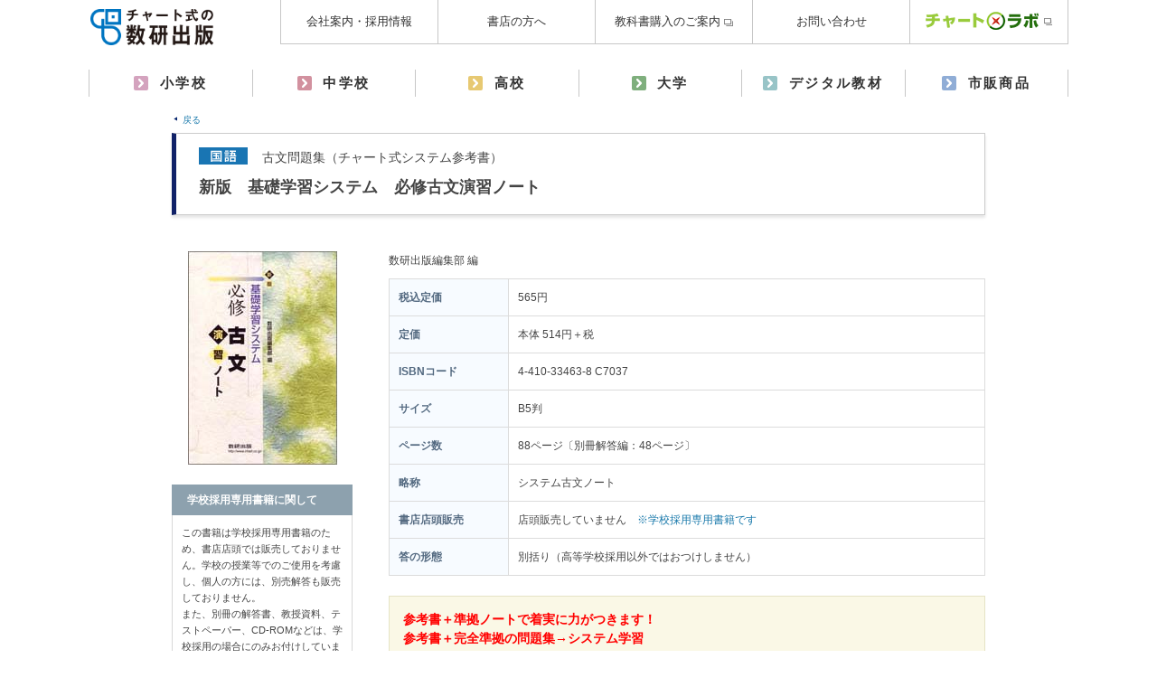

--- FILE ---
content_type: text/html; charset=UTF-8
request_url: https://www.chart.co.jp/goods/item/kokugo/40814.php
body_size: 36838
content:
<!DOCTYPE HTML PUBLIC "-//W3C//DTD HTML 4.01 Transitional//EN" "http://www.w3.org/TR/html4/loose.dtd">
<html lang="ja">
<head>
<meta http-equiv="Content-Type" content="text/html; charset=utf-8">
<meta name="Description" content="中学、高校向けの教科書や参考書、問題集を発行しているチャート式の数研出版。  新版　基礎学習システム　必修古文演習ノートの商品情報をご案内しています。">
<meta name="Keywords" content="数研出版,数学,チャート式,教科書,参考書,問題集">
<meta http-equiv="Content-Style-Type" content="text/css">
<meta http-equiv="Content-Script-Type" content="text/javascript">
<meta http-equiv="imagetoolbar" content="no">
<link rel="stylesheet" type="text/css" href="/files/css/common/import.css?20231128" media="tv,screen,print">
<link rel="stylesheet" type="text/css" href="/files/css/goods.css" media="tv,screen,print">
<link rel="stylesheet" type="text/css" href="/files/css/item.css?20240917" media="tv,screen,print">
<link rel="stylesheet" type="text/css" href="/files/css/common/print.css" media="print">
<link rel="stylesheet" type="text/css" href="/files/css/item-print.css" media="print">
<title>  新版　基礎学習システム　必修古文演習ノート｜チャート式の数研出版</title>

<!-- Google Tag Manager -->
<script>(function(w,d,s,l,i){w[l]=w[l]||[];w[l].push({'gtm.start':
new Date().getTime(),event:'gtm.js'});var f=d.getElementsByTagName(s)[0],
j=d.createElement(s),dl=l!='dataLayer'?'&l='+l:'';j.async=true;j.src=
'https://www.googletagmanager.com/gtm.js?id='+i+dl;f.parentNode.insertBefore(j,f);
})(window,document,'script','dataLayer','GTM-53Z7SZ4');</script>
<!-- End Google Tag Manager -->

<script type="text/javascript" src="/files/js/jquery-1.4.4.min.js"></script>
<script type="text/javascript" src="/files/js/jqueryAutoHeight.js"></script>
<script type="text/javascript" src="/files/js/jquery.simpletip-1.3.1.js"></script>
<script type="text/javascript">
jQuery(function($){
    $(".each").autoHeight({column:5,clear:1});
	$("a.tip").simpletip({
		content: '<div class="tipbox"><p>この書籍は学校採用専用書籍のため、書店店頭では販売しておりません。<br>学校の授業等でのご使用を考慮し、個人の方には、別売解答も販売しておりません。また、別冊の解答書、教授資料、テストペーパー、CD-ROMなどは、学校採用の場合にのみお付けしています。予めご了承下さい。</p></div>',
   		fixed: true
	});
});
</script>
<meta name='robots' content='max-image-preview:large' />
<link rel="alternate" type="application/rss+xml" title="数研出版 &raquo; 新版　基礎学習システム　必修古文演習ノート のコメントのフィード" href="https://www.chart.co.jp/goods/item/kokugo/40814.php/feed" />
<script type="text/javascript">
/* <![CDATA[ */
window._wpemojiSettings = {"baseUrl":"https:\/\/s.w.org\/images\/core\/emoji\/15.0.3\/72x72\/","ext":".png","svgUrl":"https:\/\/s.w.org\/images\/core\/emoji\/15.0.3\/svg\/","svgExt":".svg","source":{"concatemoji":"https:\/\/www.chart.co.jp\/wp_item\/wp-includes\/js\/wp-emoji-release.min.js?ver=6.5.4"}};
/*! This file is auto-generated */
!function(i,n){var o,s,e;function c(e){try{var t={supportTests:e,timestamp:(new Date).valueOf()};sessionStorage.setItem(o,JSON.stringify(t))}catch(e){}}function p(e,t,n){e.clearRect(0,0,e.canvas.width,e.canvas.height),e.fillText(t,0,0);var t=new Uint32Array(e.getImageData(0,0,e.canvas.width,e.canvas.height).data),r=(e.clearRect(0,0,e.canvas.width,e.canvas.height),e.fillText(n,0,0),new Uint32Array(e.getImageData(0,0,e.canvas.width,e.canvas.height).data));return t.every(function(e,t){return e===r[t]})}function u(e,t,n){switch(t){case"flag":return n(e,"\ud83c\udff3\ufe0f\u200d\u26a7\ufe0f","\ud83c\udff3\ufe0f\u200b\u26a7\ufe0f")?!1:!n(e,"\ud83c\uddfa\ud83c\uddf3","\ud83c\uddfa\u200b\ud83c\uddf3")&&!n(e,"\ud83c\udff4\udb40\udc67\udb40\udc62\udb40\udc65\udb40\udc6e\udb40\udc67\udb40\udc7f","\ud83c\udff4\u200b\udb40\udc67\u200b\udb40\udc62\u200b\udb40\udc65\u200b\udb40\udc6e\u200b\udb40\udc67\u200b\udb40\udc7f");case"emoji":return!n(e,"\ud83d\udc26\u200d\u2b1b","\ud83d\udc26\u200b\u2b1b")}return!1}function f(e,t,n){var r="undefined"!=typeof WorkerGlobalScope&&self instanceof WorkerGlobalScope?new OffscreenCanvas(300,150):i.createElement("canvas"),a=r.getContext("2d",{willReadFrequently:!0}),o=(a.textBaseline="top",a.font="600 32px Arial",{});return e.forEach(function(e){o[e]=t(a,e,n)}),o}function t(e){var t=i.createElement("script");t.src=e,t.defer=!0,i.head.appendChild(t)}"undefined"!=typeof Promise&&(o="wpEmojiSettingsSupports",s=["flag","emoji"],n.supports={everything:!0,everythingExceptFlag:!0},e=new Promise(function(e){i.addEventListener("DOMContentLoaded",e,{once:!0})}),new Promise(function(t){var n=function(){try{var e=JSON.parse(sessionStorage.getItem(o));if("object"==typeof e&&"number"==typeof e.timestamp&&(new Date).valueOf()<e.timestamp+604800&&"object"==typeof e.supportTests)return e.supportTests}catch(e){}return null}();if(!n){if("undefined"!=typeof Worker&&"undefined"!=typeof OffscreenCanvas&&"undefined"!=typeof URL&&URL.createObjectURL&&"undefined"!=typeof Blob)try{var e="postMessage("+f.toString()+"("+[JSON.stringify(s),u.toString(),p.toString()].join(",")+"));",r=new Blob([e],{type:"text/javascript"}),a=new Worker(URL.createObjectURL(r),{name:"wpTestEmojiSupports"});return void(a.onmessage=function(e){c(n=e.data),a.terminate(),t(n)})}catch(e){}c(n=f(s,u,p))}t(n)}).then(function(e){for(var t in e)n.supports[t]=e[t],n.supports.everything=n.supports.everything&&n.supports[t],"flag"!==t&&(n.supports.everythingExceptFlag=n.supports.everythingExceptFlag&&n.supports[t]);n.supports.everythingExceptFlag=n.supports.everythingExceptFlag&&!n.supports.flag,n.DOMReady=!1,n.readyCallback=function(){n.DOMReady=!0}}).then(function(){return e}).then(function(){var e;n.supports.everything||(n.readyCallback(),(e=n.source||{}).concatemoji?t(e.concatemoji):e.wpemoji&&e.twemoji&&(t(e.twemoji),t(e.wpemoji)))}))}((window,document),window._wpemojiSettings);
/* ]]> */
</script>
<style id='wp-emoji-styles-inline-css' type='text/css'>

	img.wp-smiley, img.emoji {
		display: inline !important;
		border: none !important;
		box-shadow: none !important;
		height: 1em !important;
		width: 1em !important;
		margin: 0 0.07em !important;
		vertical-align: -0.1em !important;
		background: none !important;
		padding: 0 !important;
	}
</style>
<link rel='stylesheet' id='wp-block-library-css' href='https://www.chart.co.jp/wp_item/wp-includes/css/dist/block-library/style.min.css?ver=6.5.4' type='text/css' media='all' />
<style id='classic-theme-styles-inline-css' type='text/css'>
/*! This file is auto-generated */
.wp-block-button__link{color:#fff;background-color:#32373c;border-radius:9999px;box-shadow:none;text-decoration:none;padding:calc(.667em + 2px) calc(1.333em + 2px);font-size:1.125em}.wp-block-file__button{background:#32373c;color:#fff;text-decoration:none}
</style>
<style id='global-styles-inline-css' type='text/css'>
body{--wp--preset--color--black: #000000;--wp--preset--color--cyan-bluish-gray: #abb8c3;--wp--preset--color--white: #ffffff;--wp--preset--color--pale-pink: #f78da7;--wp--preset--color--vivid-red: #cf2e2e;--wp--preset--color--luminous-vivid-orange: #ff6900;--wp--preset--color--luminous-vivid-amber: #fcb900;--wp--preset--color--light-green-cyan: #7bdcb5;--wp--preset--color--vivid-green-cyan: #00d084;--wp--preset--color--pale-cyan-blue: #8ed1fc;--wp--preset--color--vivid-cyan-blue: #0693e3;--wp--preset--color--vivid-purple: #9b51e0;--wp--preset--gradient--vivid-cyan-blue-to-vivid-purple: linear-gradient(135deg,rgba(6,147,227,1) 0%,rgb(155,81,224) 100%);--wp--preset--gradient--light-green-cyan-to-vivid-green-cyan: linear-gradient(135deg,rgb(122,220,180) 0%,rgb(0,208,130) 100%);--wp--preset--gradient--luminous-vivid-amber-to-luminous-vivid-orange: linear-gradient(135deg,rgba(252,185,0,1) 0%,rgba(255,105,0,1) 100%);--wp--preset--gradient--luminous-vivid-orange-to-vivid-red: linear-gradient(135deg,rgba(255,105,0,1) 0%,rgb(207,46,46) 100%);--wp--preset--gradient--very-light-gray-to-cyan-bluish-gray: linear-gradient(135deg,rgb(238,238,238) 0%,rgb(169,184,195) 100%);--wp--preset--gradient--cool-to-warm-spectrum: linear-gradient(135deg,rgb(74,234,220) 0%,rgb(151,120,209) 20%,rgb(207,42,186) 40%,rgb(238,44,130) 60%,rgb(251,105,98) 80%,rgb(254,248,76) 100%);--wp--preset--gradient--blush-light-purple: linear-gradient(135deg,rgb(255,206,236) 0%,rgb(152,150,240) 100%);--wp--preset--gradient--blush-bordeaux: linear-gradient(135deg,rgb(254,205,165) 0%,rgb(254,45,45) 50%,rgb(107,0,62) 100%);--wp--preset--gradient--luminous-dusk: linear-gradient(135deg,rgb(255,203,112) 0%,rgb(199,81,192) 50%,rgb(65,88,208) 100%);--wp--preset--gradient--pale-ocean: linear-gradient(135deg,rgb(255,245,203) 0%,rgb(182,227,212) 50%,rgb(51,167,181) 100%);--wp--preset--gradient--electric-grass: linear-gradient(135deg,rgb(202,248,128) 0%,rgb(113,206,126) 100%);--wp--preset--gradient--midnight: linear-gradient(135deg,rgb(2,3,129) 0%,rgb(40,116,252) 100%);--wp--preset--font-size--small: 13px;--wp--preset--font-size--medium: 20px;--wp--preset--font-size--large: 36px;--wp--preset--font-size--x-large: 42px;--wp--preset--spacing--20: 0.44rem;--wp--preset--spacing--30: 0.67rem;--wp--preset--spacing--40: 1rem;--wp--preset--spacing--50: 1.5rem;--wp--preset--spacing--60: 2.25rem;--wp--preset--spacing--70: 3.38rem;--wp--preset--spacing--80: 5.06rem;--wp--preset--shadow--natural: 6px 6px 9px rgba(0, 0, 0, 0.2);--wp--preset--shadow--deep: 12px 12px 50px rgba(0, 0, 0, 0.4);--wp--preset--shadow--sharp: 6px 6px 0px rgba(0, 0, 0, 0.2);--wp--preset--shadow--outlined: 6px 6px 0px -3px rgba(255, 255, 255, 1), 6px 6px rgba(0, 0, 0, 1);--wp--preset--shadow--crisp: 6px 6px 0px rgba(0, 0, 0, 1);}:where(.is-layout-flex){gap: 0.5em;}:where(.is-layout-grid){gap: 0.5em;}body .is-layout-flex{display: flex;}body .is-layout-flex{flex-wrap: wrap;align-items: center;}body .is-layout-flex > *{margin: 0;}body .is-layout-grid{display: grid;}body .is-layout-grid > *{margin: 0;}:where(.wp-block-columns.is-layout-flex){gap: 2em;}:where(.wp-block-columns.is-layout-grid){gap: 2em;}:where(.wp-block-post-template.is-layout-flex){gap: 1.25em;}:where(.wp-block-post-template.is-layout-grid){gap: 1.25em;}.has-black-color{color: var(--wp--preset--color--black) !important;}.has-cyan-bluish-gray-color{color: var(--wp--preset--color--cyan-bluish-gray) !important;}.has-white-color{color: var(--wp--preset--color--white) !important;}.has-pale-pink-color{color: var(--wp--preset--color--pale-pink) !important;}.has-vivid-red-color{color: var(--wp--preset--color--vivid-red) !important;}.has-luminous-vivid-orange-color{color: var(--wp--preset--color--luminous-vivid-orange) !important;}.has-luminous-vivid-amber-color{color: var(--wp--preset--color--luminous-vivid-amber) !important;}.has-light-green-cyan-color{color: var(--wp--preset--color--light-green-cyan) !important;}.has-vivid-green-cyan-color{color: var(--wp--preset--color--vivid-green-cyan) !important;}.has-pale-cyan-blue-color{color: var(--wp--preset--color--pale-cyan-blue) !important;}.has-vivid-cyan-blue-color{color: var(--wp--preset--color--vivid-cyan-blue) !important;}.has-vivid-purple-color{color: var(--wp--preset--color--vivid-purple) !important;}.has-black-background-color{background-color: var(--wp--preset--color--black) !important;}.has-cyan-bluish-gray-background-color{background-color: var(--wp--preset--color--cyan-bluish-gray) !important;}.has-white-background-color{background-color: var(--wp--preset--color--white) !important;}.has-pale-pink-background-color{background-color: var(--wp--preset--color--pale-pink) !important;}.has-vivid-red-background-color{background-color: var(--wp--preset--color--vivid-red) !important;}.has-luminous-vivid-orange-background-color{background-color: var(--wp--preset--color--luminous-vivid-orange) !important;}.has-luminous-vivid-amber-background-color{background-color: var(--wp--preset--color--luminous-vivid-amber) !important;}.has-light-green-cyan-background-color{background-color: var(--wp--preset--color--light-green-cyan) !important;}.has-vivid-green-cyan-background-color{background-color: var(--wp--preset--color--vivid-green-cyan) !important;}.has-pale-cyan-blue-background-color{background-color: var(--wp--preset--color--pale-cyan-blue) !important;}.has-vivid-cyan-blue-background-color{background-color: var(--wp--preset--color--vivid-cyan-blue) !important;}.has-vivid-purple-background-color{background-color: var(--wp--preset--color--vivid-purple) !important;}.has-black-border-color{border-color: var(--wp--preset--color--black) !important;}.has-cyan-bluish-gray-border-color{border-color: var(--wp--preset--color--cyan-bluish-gray) !important;}.has-white-border-color{border-color: var(--wp--preset--color--white) !important;}.has-pale-pink-border-color{border-color: var(--wp--preset--color--pale-pink) !important;}.has-vivid-red-border-color{border-color: var(--wp--preset--color--vivid-red) !important;}.has-luminous-vivid-orange-border-color{border-color: var(--wp--preset--color--luminous-vivid-orange) !important;}.has-luminous-vivid-amber-border-color{border-color: var(--wp--preset--color--luminous-vivid-amber) !important;}.has-light-green-cyan-border-color{border-color: var(--wp--preset--color--light-green-cyan) !important;}.has-vivid-green-cyan-border-color{border-color: var(--wp--preset--color--vivid-green-cyan) !important;}.has-pale-cyan-blue-border-color{border-color: var(--wp--preset--color--pale-cyan-blue) !important;}.has-vivid-cyan-blue-border-color{border-color: var(--wp--preset--color--vivid-cyan-blue) !important;}.has-vivid-purple-border-color{border-color: var(--wp--preset--color--vivid-purple) !important;}.has-vivid-cyan-blue-to-vivid-purple-gradient-background{background: var(--wp--preset--gradient--vivid-cyan-blue-to-vivid-purple) !important;}.has-light-green-cyan-to-vivid-green-cyan-gradient-background{background: var(--wp--preset--gradient--light-green-cyan-to-vivid-green-cyan) !important;}.has-luminous-vivid-amber-to-luminous-vivid-orange-gradient-background{background: var(--wp--preset--gradient--luminous-vivid-amber-to-luminous-vivid-orange) !important;}.has-luminous-vivid-orange-to-vivid-red-gradient-background{background: var(--wp--preset--gradient--luminous-vivid-orange-to-vivid-red) !important;}.has-very-light-gray-to-cyan-bluish-gray-gradient-background{background: var(--wp--preset--gradient--very-light-gray-to-cyan-bluish-gray) !important;}.has-cool-to-warm-spectrum-gradient-background{background: var(--wp--preset--gradient--cool-to-warm-spectrum) !important;}.has-blush-light-purple-gradient-background{background: var(--wp--preset--gradient--blush-light-purple) !important;}.has-blush-bordeaux-gradient-background{background: var(--wp--preset--gradient--blush-bordeaux) !important;}.has-luminous-dusk-gradient-background{background: var(--wp--preset--gradient--luminous-dusk) !important;}.has-pale-ocean-gradient-background{background: var(--wp--preset--gradient--pale-ocean) !important;}.has-electric-grass-gradient-background{background: var(--wp--preset--gradient--electric-grass) !important;}.has-midnight-gradient-background{background: var(--wp--preset--gradient--midnight) !important;}.has-small-font-size{font-size: var(--wp--preset--font-size--small) !important;}.has-medium-font-size{font-size: var(--wp--preset--font-size--medium) !important;}.has-large-font-size{font-size: var(--wp--preset--font-size--large) !important;}.has-x-large-font-size{font-size: var(--wp--preset--font-size--x-large) !important;}
.wp-block-navigation a:where(:not(.wp-element-button)){color: inherit;}
:where(.wp-block-post-template.is-layout-flex){gap: 1.25em;}:where(.wp-block-post-template.is-layout-grid){gap: 1.25em;}
:where(.wp-block-columns.is-layout-flex){gap: 2em;}:where(.wp-block-columns.is-layout-grid){gap: 2em;}
.wp-block-pullquote{font-size: 1.5em;line-height: 1.6;}
</style>
<link rel="https://api.w.org/" href="https://www.chart.co.jp/goods/item/wp-json/" /><link rel="alternate" type="application/json" href="https://www.chart.co.jp/goods/item/wp-json/wp/v2/posts/40814" /><link rel="EditURI" type="application/rsd+xml" title="RSD" href="https://www.chart.co.jp/wp_item/xmlrpc.php?rsd" />
<meta name="generator" content="WordPress 6.5.4" />
<link rel="canonical" href="https://www.chart.co.jp/goods/item/kokugo/40814.php" />
<link rel='shortlink' href='https://www.chart.co.jp/goods/item/?p=40814' />
<link rel="alternate" type="application/json+oembed" href="https://www.chart.co.jp/goods/item/wp-json/oembed/1.0/embed?url=https%3A%2F%2Fwww.chart.co.jp%2Fgoods%2Fitem%2Fkokugo%2F40814.php" />
<link rel="alternate" type="text/xml+oembed" href="https://www.chart.co.jp/goods/item/wp-json/oembed/1.0/embed?url=https%3A%2F%2Fwww.chart.co.jp%2Fgoods%2Fitem%2Fkokugo%2F40814.php&#038;format=xml" />
</head>

<body>
<noscript>
<p id="Noscript">当サイトでは、JavaScriptを使用しております。JavaScriptを有効にしていただきますと、より快適にご覧いただけます。</p>
</noscript>

<!-- Container -->
<div id="Container"> 
	
	<!--favison-->

<link rel="SHORTCUT ICON" href="/files/img/top/logo3.ico"> 

<!--/favison-->



		<!-- Header -->
<nav>
  <div class="nav_inner">
    <p id="site_id"><a href="/"><img src="/assets/img/common/logo.png" alt="チャート式の数研出版" title="チャート式の数研出版"></a></p>
    <ul class="nav_upper">
      <li><a href="/corp/corp_index.html">会社案内・採用情報</a></li>
      <li><a href="/bookseller/">書店の方へ</a></li>
      <li><a href="http://www.text-kyoukyuu.or.jp/" target="_blank"><span class="icon_blank01">教科書購入のご案内</span></a></li>
      <li><a href="/inquiry/inquiry.html">お問い合わせ</a></li>
      <li><a href="https://lab.chart.co.jp/" target="_blank"><span class="icon_blank01"><img src="/assets/img/common/icon/chartlab_logo_icon.png" class="icon_chartlab"></span></a></li>
    </ul>
    <ul class="nav_lower">
      <li class="nav_syogaku"><a href="/goods/syogaku/">小学校</a></li>
      <li class="nav_chugaku"><a href="/goods/chugaku/">中学校</a></li>
      <li class="nav_koukou"><a href="/goods/koukou/">高校</a></li>
      <li class="nav_daigaku"><a href="/top/daigaku/">大学</a></li>
      <li class="nav_software"><a href="/software/">デジタル教材</a></li>
      <li class="nav_reader"><a href="/reader/">市販商品</a></li>
    </ul>
    <ul class="nav_sp">
      <!--li class="nav_sp_login">
        <a href="#">
          <img src="/assets/img/common/icon/icon_login.svg" alt="ログイン">
          <span>ログイン</span>
        </a>
      </li-->
      <li class="nav_sp_menu">
        <a href="javascript:void(0);" onclick="return false;">
          <svg xmlns="http://www.w3.org/2000/svg" viewBox="0 0 28 22">
            <path d="M0 3h20v2H0V3zm0 6h20v2H0V9zm0 6h20v2H0v-2z"/>
          </svg>
          <span>メニュー</span>
        </a>
      </li>
    </ul>
  </div>
  <div class="nav_panel_sp">
    <ul class="nav_list_sp">
      <li class="nav_item_syogaku">
        <span>小学校</span>
        <ul>
          <li><a href="/goods/syogaku/">トップ</a></li>
          <li><a href="/reader/books/#anchor08">算数</a></li>
          <li><a href="/reader/books/#anchor08">理科</a></li>
          <li><a href="/reader/books/#anchor08">英語</a></li>
          <li><a href="/reader/books/#anchor08">国語</a></li>
          <li><a href="/reader/books/#anchor08">社会</a></li>
        </ul>
      </li>
      <li class="nav_item_chugaku">
        <span>中学校</span>
        <ul>
          <li><a href="/goods/chugaku/">トップ</a></li>
		  <li><span>令和7年度用教科書</span>
            <ul>
              <li><a href="/kyokasho/25chu/">教科書各種資料</a></li>
              <li><a href="/kyokasho/25chu/qr/">QRコンテンツ</a></li>
              <li><a href="/software/digital/s/j-sugaku/function/" onclick="setCookie('subject','sugaku'),setCookie('ware','digital')">デジタル教科書</a></li>
              <li><a href="/kyokasho/25chu/movie/">教科書解説動画</a></li>
              <li><a href="/kyokasho/25chu/tm/">指導書</a></li>
              <li><a href="/kyokasho/25chu/sub/">副教材</a></li>
            </ul>
          </li>
          <li><span>中高一貫向け教材（数学）</span>
            <ul>
              <li><a href="/taikei/">体系数学</a></li>
              <li><a href="/taikei/item/saiyo.html">学校採用書籍</a></li>
              <li><a href="/taikei/item/tento.html">店頭販売品</a></li>
              <li><a href="/taikei/digital/">デジタル教材</a></li>
              <li><a href="/taikei/dl/">ダウンロード</a></li>
              <li><a href="/kyokasho/21chu/chartinfo/">通信紙「チャートinfo」</a></li>
            </ul>
          </li>
          <li><span>中高一貫向け教材（英語）</span>
            <ul>
              <li><a href="/goods/chugaku/eigo/">学校採用書籍</a></li>
              <li><a href="/subject2/">ダウンロード</a></li>
              <li><a href="/subject/eigo/eigo_cnw.html">機関紙「チャートネットワーク」</a></li>
            </ul>
          </li>
          <li><span>市販商品</span>
            <ul>
              <li><a href="/reader/books/#anchor07">数学</a></li>
              <li><a href="/reader/books/#anchor07">理科</a></li>
              <li><a href="/reader/books/#anchor07">英語</a></li>
              <li><a href="/reader/books/#anchor07">国語</a></li>
              <li><a href="/reader/books/#anchor07">社会</a></li>
            </ul>
          </li>
        </ul>
      </li>

      <li class="nav_item_koukou">
        <span>高校</span>
        <ul>
          <li><a href="/goods/koukou/">トップ</a></li>
          <li><span>数学</span>
            <ul>
              <li><a href="/kyokasho/26kou/sugaku/">令和8年度用 教科書</a></li>
              <li><a href="/kyokasho/22kou/sugaku/tm/#contents">令和7年度用 教授資料</a></li>
              <li><a href="/goods/sugaku_list/reference.html">学校採用書籍</a></li>
              <li><a href="/software/digital/s/sugaku/" onclick="setCookie('subject','sugaku'),setCookie('ware','digital')">デジタル教科書／副教材</a></li>
              <li><a href="/subject2/">ダウンロード</a></li>
              <li><a href="/subject/sugaku/suken_tsushin.html">数学機関紙「数研通信」</a></li>
              <li><a href="/kyokasho/22kou/sugaku/">令和7年度用 教科書</a></li>
            </ul>
          </li>
          <li><span>理科</span>
            <ul>
              <li><a href="/kyokasho/26kou/science/">令和8年度用 教科書 科学と人間生活</a></li>
              <li><a href="/kyokasho/26kou/butsuri/">令和8年度用 教科書 物理</a></li>
              <li><a href="/kyokasho/26kou/kagaku/">令和8年度用 教科書 化学</a></li>
              <li><a href="/kyokasho/26kou/seibutsu/">令和8年度用 教科書 生物</a></li>
              <li><a href="/kyokasho/26kou/chigaku/">令和8年度用 教科書 地学</a></li>
			  <li><a href="/kyokasho/26kou/risutankyu/">令和8年度用 教科書 理数探究基礎</a></li>
			  <li><a href="/goods/rika_list/reference.html">学校採用書籍</a></li>
              <li><a href="/software/digital/s/rika/" onclick="setCookie('subject','rika'),setCookie('ware','digital')">デジタル教科書／副教材</a></li>
              <li><a href="/subject2/">ダウンロード</a></li>
              <li><a href="/subject/rika/rika_scnet.html">理科機関紙「サイエンスネット」</a></li>
              <li><a href="/kyokasho/22kou/">令和7年度用 教科書</a></li>
            </ul>
          </li>
          <li><span>英語</span>
            <ul>
              <li><a href="/kyokasho/26kou/eigo/">令和8年度用 教科書</a></li>
              <li><a href="/kyokasho/22kou/eigo/tm/#contents">令和7年度用 教授資料</a></li>
              <li><a href="/goods/eigo_list/other.html">学校採用書籍</a></li>
              <li><a href="/software/digital/s/eigo/" onclick="setCookie('subject','eigo'),setCookie('ware','digital')">デジタル教科書／副教材</a></li>
              <li><a href="/subject2/">ダウンロード</a></li>
              <li><a href="/subject/eigo/eigo_cnw.html">英語機関紙「チャートネットワーク」</a></li>
              <li><a href="/kyokasho/22kou/eigo/">令和7年度用 教科書</a></li>
            </ul>
          </li>
          <li><span>国語</span>
            <ul>
              <li><a href="/kyokasho/26kou/kokugo/">令和8年度用 教科書</a></li>
              <li><a href="/kyokasho/22kou/kokugo/tm/#contents">令和7年度用 教授資料</a></li>
              <li><a href="/goods/kokugo_list/other.html">学校採用書籍</a></li>
              <li><a href="/software/digital/s/kokugo/" onclick="setCookie('subject','kokugo'),setCookie('ware','digital')">デジタル教科書／副教材</a></li>
              <li><a href="/subject2/">ダウンロード</a></li>
              <li><a href="/subject/kokugo/kokugo_tsushinshi.html">国語機関紙「つれづれ」</a></li>
              <li><a href="/kyokasho/22kou/kokugo/">令和7年度用 教科書</a></li>
            </ul>
          </li>
          <li><span>地歴公民</span>
            <ul>
              <li><a href="/kyokasho/26kou/shakai/">令和8年度用 教科書</a></li>
              <li><a href="/kyokasho/22kou/shakai/tm/#contents">令和7年度用 教授資料</a></li>
              <li><a href="/goods/shakai_list/other.html">学校採用書籍</a></li>
              <li><a href="/software/digital/s/shakai/" onclick="setCookie('subject','komin'),setCookie('ware','digital')">デジタル教科書</a></li>
              <li><a href="/subject2/">ダウンロード</a></li>
              <li><a href="/subject/shakai/shakai_agora.html">地歴公民機関紙「AGORA」</a></li>
              <li><a href="/kyokasho/22kou/shakai/">令和7年度用 教科書</a></li>
            </ul>
          </li>
          <li><span>情報</span>
            <ul>
              <li><a href="/kyokasho/26kou/joho/">令和8年度用 教科書</a></li>
              <li><a href="/kyokasho/22kou/joho/tm/#contents">令和7年度用 教授資料</a></li>
              <li><a href="/goods/joho_list/other.html">学校採用書籍</a></li>
              <li><a href="/software/digital/s/joho/" onclick="setCookie('subject','joho'),setCookie('ware','digital')">デジタル教科書</a></li>
              <li><a href="/subject2/">ダウンロード</a></li>
              <li><a href="/subject/joho/joho_inet.html">情報機関紙「情報通信i-Net」</a></li>
              <li><a href="/kyokasho/22kou/joho/">令和7年度用 教科書</a></li>
            </ul>
          </li>
          <li><span>市販商品</span>
            <ul>
              <li><a href="/reader/books/#anchor02">数学</a></li>
              <li><a href="/reader/books/#anchor03">理科</a></li>
              <li><a href="/reader/books/#anchor04">英語</a></li>
              <li><a href="/reader/books/#anchor06">国語</a></li>
              <li><a href="/reader/books/#anchor05">社会</a></li>
            </ul>
          </li>
        </ul>
      </li>
      <li class="nav_item_daigaku">
        <span>大学</span>
        <ul>
          <li><a href="/top/daigaku/">トップ</a></li>
          <li><a href="/top/daigaku/">教科書・参考書</a></li>
          <li><a href="/top/daigaku/dl/">ダウンロード</a></li>
          <li><a href="/top/daigaku/#daigaku-soft">デジタル教材</a></li>
          <li><a href="/subject/sugaku/suken_tsushin.html">数学機関紙「数研通信」</a></li>
        </ul>
      </li>
      <li class="nav_item_software">
        <span>デジタル教材</span>
        <ul>
          <li><a href="/software/">トップ</a></li>
          <li><span>デジタル教科書／副教材</span>
            <ul>
              <li><a href="/software/digital/" onclick="setCookie('ware','digital')">新課程 デジタル教材</a></li>
            </ul>
          </li>
          <li><span>プリント作成ソフト</span>
            <ul>
              <li><a href="/stdb/online/" onclick="setCookie('ware','online')">Studyaid D.B.</a></li>
              <li><a href="/software/testmaster/">数研テストマスター</a></li>
              <li><a href="/software/karigane/">雁（かりがね）</a></li>
              <li><a href="/software/hishikui/">鴻（ひしくい）</a></li>
            </ul>
          </li>
          <li><span>学習アプリ</span>
            <ul>
              <li><a href="/software/cds/">数研コンテンツ配信サービス</a></li>
              <li><a href="/software/hatsuon_master/">数研発音マスター</a></li>
              <li><a href="/stdb/viewer/">Studyaid D.B. ビューアアプリ</a></li>
            </ul>
          </li>
  </ul>
      </li>
      <li class="nav_item_reader">
        <span>市販商品</span>
        <ul>
          <li><a href="/reader/">トップ</a></li>
          <li><a href="/sp/search">書籍検索</a></li>
          <li><span>数研オリジナルグッズ</span>
            <ul>
              <li><a href="/reader/subject/originalgoods.html">数研オリジナルグッズトップ</a></li>
              <li><a href="/reader/subject/goods-guide.html">取扱い店舗・購入方法</a></li>
            </ul>
          </li>
        </ul>
      </li>
    </ul>
  </div>
</nav>

		<!-- /Header -->	
	<!-- Content -->
	<div id="Content">
			<p id="headback"><a href="javascript:history.back();">戻る</a></p>
			<div class="titlearea">
			<p class="cat kokugo">古文問題集（チャート式システム参考書）</p>
			<h1><span>新版　基礎学習システム　必修古文演習ノート</span> </h1>
		</div>
		<!-- Main -->
		<div id="Main">
			<div class="SecStyle01">
				<p class="author">数研出版編集部 編</p>
				<table>
										<tr>
						<th>税込定価</th>
						<td>565円</td>
					</tr>
															<tr>
						<th>定価</th>
						<td>本体 514円＋税</td>
					</tr>
															<tr>
						<th>ISBNコード</th>
						<td>4-410-33463-8 C7037</td>
					</tr>
															<tr>
						<th>サイズ</th>
						<td>B5判</td>
					</tr>
															<tr>
						<th>ページ数</th>
						<td>88ページ〔別冊解答編：48ページ〕</td>
					</tr>
															<tr>
						<th>略称</th>
						<td>システム古文ノート</td>
					</tr>
										<tr>
						<th>書店店頭販売</th>
						<td>店頭販売していません　<a href="javascript:void(0);" class="tip">※学校採用専用書籍です</a></td>
					</tr>
										<tr>
						<th>答の形態</th>
						<td>別括り（高等学校採用以外ではおつけしません）</td>
					</tr>
																			</table>
				<div class="description">
					<h2 style="font-size:120%; color:red; margin-bottom:10px;"><strong>参考書＋準拠ノートで着実に力がつきます！<br /> 参考書＋完全準拠の問題集&rarr;システム学習</strong></h2>
<ul>
<li style="list-style-type:square; color:blue; margin-left:1em;">読むこと中心の参考書学習から読んだことを活かして解くための学習へ。</li>
</ul>
<h3>＜<strong>本書の特色</strong>＞</h3>
<ul>
<li>この問題集は、参考書『チャート式シリーズ 基礎学習システム 必修古文』の準拠問題集です。</li>
<li>本書に収録している題材は、参考書と同じです。参考書で学んだことを確認し、定着させられるようにしてあります。</li>
</ul>
<h3>＜<strong>ポイント</strong>＞</h3>
<ul>
<li>参考書との<span style="color:red;">関連性を強く</span>しました。
<ul>
<li style="list-style-type:circle;">参考書に戻りやすいガイドマークをつけました。</li>
<li style="list-style-type:circle;">参考書で解説してある事項が設問の中心です。</li>
</ul>
</li>
<li>毎回、読解問題に進む前に、
<ul>
<li style="list-style-type:circle;">参考書を見ながら書いて覚える問題</li>
<li style="list-style-type:circle;">語句・文法の確認問題</br><span style="margin-left:-20px;">を設け、段階的な学習ができるようにしました。</span></li>
</ul>
</li>
</ul>
<p>&rarr;参考書：「<a href="/goods/item/kokugo/40660.php">新版 チャート式シリーズ 基礎学習システム 必修古文</a>」</p>
				</div>
								<ul class="BackTop">
					<li><a class="BtnStyle01" href="javascript:history.back();"><span>戻る</span></a></li>
				</ul>
			</div>
		</div>
		<!-- /Main --> 
				<!-- Sub -->
		<div id="Sub">
			<div class="eyecatch"><img width="165" height="236" src="https://www.chart.co.jp/wp_item/wp-content/uploads/2019/12/33463.jpg" class="attachment-post-thumbnail size-post-thumbnail wp-post-image" alt="" decoding="async" loading="lazy" srcset="https://www.chart.co.jp/wp_item/wp-content/uploads/2019/12/33463.jpg 165w, https://www.chart.co.jp/wp_item/wp-content/uploads/2019/12/33463-105x150.jpg 105w" sizes="(max-width: 165px) 100vw, 165px" /></div>
									<div class="SubNav">
				<h3 class="SubTit03">学校採用専用書籍に関して</h3>
				<p class="SubTxt01">この書籍は学校採用専用書籍のため、書店店頭では販売しておりません。学校の授業等でのご使用を考慮し、個人の方には、別売解答も販売しておりません。<br>
					また、別冊の解答書、教授資料、テストペーパー、CD-ROMなどは、学校採用の場合にのみお付けしています。予めご了承下さい。</p>
			</div>
					</div>
		<!-- /Sub -->		<p class="PageTop"><a href="#Container"><img src="/files/img/common/btn_pagetop_01_off.png" alt="ページの先頭へ戻る" width="34" height="34"></a></p>
</div>
<!-- /Content --> 
<!-- Footer -->
	<div>
	  <ul class="pmark02">
	    <li><a href="https://privacymark.jp/" target="_blank"><img src="/assets/img/common/20002580_03_jp.png" width="100px"></a></li>
	  </ul>  
	</div>
    <footer>
	  <div class="footer_nav">
	    <ul class="footer_nav_upper">
	      <li class="footer_nav_syogaku"><a href="/goods/syogaku/">小学校</a></li>
	      <li class="footer_nav_chugaku"><a href="/goods/chugaku/">中学校</a></li>
	      <li class="footer_nav_koukou"><a href="/goods/koukou/">高校</a></li>
	      <li class="footer_nav_daigaku"><a href="/top/daigaku/">大学</a></li>
	      <li class="footer_nav_software"><a href="/software/">デジタル教材</a></li>
	      <li class="footer_nav_reader"><a href="/reader/">市販商品</a></li>
	    </ul>
	    <ul class="footer_nav_middle">
	      <li><a href="/corp/corp_index.html">会社案内・採用情報</a></li>
	      <li><a href="/bookseller/">書店の方へ</a></li>
	      <li><a href="http://www.text-kyoukyuu.or.jp/" target="_blank"><span class="icon_blank01">教科書購入のご案内</span></a></li>
	      <li><a href="/terms/">ご利用について</a></li>
	      <li><a href="/inquiry/inquiry.html">お問い合わせ</a></li>
	      <li><a href="https://lab.chart.co.jp/" target="_blank"><img src="/assets/img/common/icon/chartlab_logo_icon.png"></a></li>
	    </ul>
	    <ul class="footer_nav_lower">
	      <li><a href="/goods/kyokasho/kakudai/kakudai_kyokasho.html">拡大教科書のご案内</a></li>
	      <li><a href="/kanren/kanren_list.html">関連会社</a></li>
	      <li><a href="/top/engagement/privacy.html">個人情報保護方針</a></li>
	      <li><a href="/sitemap.html">サイトマップ</a></li>
		    <li><a href="http://www.textbook.or.jp/" target="_blank"><span class="icon_blank01">教科書協会</span></a></li>
        <li><a href="https://tan-jiu-konkurute-she-saito-jia.webflow.io/" target="_blank"><span class="icon_blank01">教科書を使って探究学習コンクール2026</span></a></li>
	    </ul>
	    <div class="foot_m">
	      <div class="pmark"><a href="https://privacymark.jp/" target="_blank"><img src="/assets/img/common/20002580_03_jp.png" width="100px"></a></div>
	    </div>
	  </div>
	</footer>
	<p class="copyright">© 2020 Suken Shuppan.</p>
	<div class="btn_pagetop"><a href="javascript:void(0);"><span>ページの先頭へ</span></a></div>

<!-- /Footer --></div>
<!-- /Container -->
</body>
</html>

--- FILE ---
content_type: text/css
request_url: https://www.chart.co.jp/files/css/common/import.css?20231128
body_size: 1237
content:
@charset "utf-8";

/*------------------------------------------------------------------------------
Suken - CSS Modules Import
URL: http://www.chart.co.jp/
Date: 2011-03-01
© 2011 Suken Shuppan.
------------------------------------------------------------------------------*/


/* ----------------------------------------

- 新ヘッダフッタ

---------------------------------------- */

@import '/assets/css/common/reset_old.css';
/*@import '/assets/css/common/adjustment.css';*/
@import '/assets/css/common/header.css?20231019';
@import '/assets/css/common/footer.css?20231019';
@import '/assets/css/old_type.css?200918';

/* ----------------------------------------

- ブラウザ標準スタイルリセット
- 標準のフォントサイズを定義

---------------------------------------- */

@import 'adjust.css';


/* ----------------------------------------

- 各ページ共通のスタイルを定義

---------------------------------------- */

@import 'default.css';


/* ----------------------------------------

- 汎用classの定義

---------------------------------------- */

@import 'module.css?20231128';


/* ----------------------------------------

- 印刷時のスタイルを定義

---------------------------------------- */

@import url("/assets/css/common/print.css") print;



--- FILE ---
content_type: text/css
request_url: https://www.chart.co.jp/files/css/goods.css
body_size: 3663
content:
@charset "utf-8";

/*------------------------------------------------------------------------------
Suken - CSS Modules Import
URL: http://www.chart.co.jp/
Date: 2011-03-01
© 2011 Suken Shuppan.
------------------------------------------------------------------------------*/


div#Sub div.SubNav.TB {
	border-top:1px solid #d8d8d8;
}


/* ----------------------------------------

/goods/chugaku/
/goods/koukou/

---------------------------------------- */

div#NewsList li.tagcareers div { background-position: 0 2px;}
div#NewsList li.tagnewbook div { background-position: -660px 2px;}
div#NewsList li.tagrevision div { background-position: -1320px 2px;}
div#NewsList li.tagsoftware div { background-position: -1980px 2px;}
div#NewsList li.tagdl div { background-position: -2640px 2px;}
div#NewsList li.tagother div { background-position: -3300px 2px;}
div#NewsList li.tagnews div { background-position: -3960px 2px;}


/* Pager
---------------------------------------- */

.Pager01 {
	margin: 25px 0 30px;
	text-align:center;
}

.Pager01 p.Total {
	margin-bottom: 10px;
	line-height: 1.2;
	text-align: center;
	color: #666;
}

.Pager01 ul.Pager {
	line-height: 1.2;
	text-align: center;
}

.Pager01 ul.Pager li,
.Pager01 ul.Pager li ol,
.Pager01 ul.Pager li ol li { display: inline;}

.Pager01 ul.Pager li span,
.Pager01 ul.Pager li a {
	padding: 0.3em 0.5em;
	text-decoration: none;
	color: #0087d6;
}

.Pager01 ul.Pager li a:hover { text-decoration: underline;}

.Pager01 ul.Pager li.Prev { margin-right: 5px;}
.Pager01 ul.Pager li.Next { margin-left: 5px;}
.Pager01 ul.Pager li ol li { padding: 0 3px;}

.Pager01 ul.Pager li ol li span,
.Pager01 ul.Pager li ol li a {
	border: 1px solid #ddd;
	-webkit-border-radius: 4px;
	-moz-border-radius: 4px;
	border-radius: 4px;
	zoom: 1;
}

.Pager01 ul.Pager li ol li a:hover {
	background-color: #2da7ee;
	text-decoration: underline;
	color: #fff;
}

.Pager01 ul.Pager li ol li span,
.Pager01 ul.Pager li ol li a:active {
	border-color: #0087d6;
	background: #0087d6 url(../img/common/bg_pager_01.png) 0 0 repeat-x;
	text-shadow: -1px -1px #187bc2;
	font-weight: 700;
	color: #fff;
}

.wp-pagenavi {
	margin:0 auto;
	text-align:center;
}
.wp-pagenavi a,
.wp-pagenavi span {
	padding: 0.3em 0.5em;
	text-decoration: none;
	color: #0087d6;
	margin:0 3px;
}
.wp-pagenavi a.page,
.wp-pagenavi span {
	border: 1px solid #ddd;
	-webkit-border-radius: 4px;
	-moz-border-radius: 4px;
	border-radius: 4px;
	zoom: 1;
}
.wp-pagenavi span {
	background: #0087d6 url(../img/common/bg_pager_01.png) 0 0 repeat-x;
	text-shadow: -1px -1px #187bc2;
	font-weight: 700;
	color: #fff;
	border-color: #0087d6;
}
.wp-pagenavi a.page:hover {
	background-color: #2da7ee;
	text-decoration: underline;
	color: #fff;
}
.wp-pagenavi a.page:active {
	border-color: #0087d6;
	background: #0087d6 url(../img/common/bg_pager_01.png) 0 0 repeat-x;
	text-shadow: -1px -1px #187bc2;
	font-weight: 700;
	color: #fff;
}
.ArchiveNavi {
	border:1px solid #C9D7E2;
	background-color:#F6FBFF;
	padding:7px;
}
.ArchiveNavi h3{
	border-left:5px solid #1C397B;
	padding-left:11px;
	margin:3px 0 11px 3px;
	font-weight:bold;
}
.ArchiveNavi .inner{
	border:1px solid #C9D7E2;
	background-color:#fff;
	padding:20px 20px 0 20px;
}
.ArchiveNavi h4{
	font-weight:bold;
	font-size: 92.3%;
	padding: 0 0 5px;
	background: url(../img/common/line_dotted_02.png) 0 100% repeat-x;
}
.ArchiveNavi ul{
	padding: 13px 0 20px;
}
.ArchiveNavi ul li{
	padding: 0 0 0 8px;
	background: url(../img/common/icon_arrow_07.png) 0px 4px no-repeat;
	line-height: 1.4;
	margin-right:10px;
	display:inline;
}

--- FILE ---
content_type: text/css
request_url: https://www.chart.co.jp/files/css/item.css?20240917
body_size: 4453
content:
@charset "utf-8";

div#Content {
	padding: 15px 20px 20px 20px;
}
.popup div#Content {
	padding: 15px 20px 20px 20px;
	text-align:center;
}
.popup .BackTop {
	margin-top:30px;
}
#headback{
	position: relative;
margin: -5px 0 8px;
line-height: 1.2;
}
#headback a{
	padding:0 0 0 12px;
	background: url(../img/common/icon_arrow_08.png) 2px 2px no-repeat;
	zoom: 1;
	font-size: 83.4%;
}
.titlearea {
	margin-top:5px;
	padding:15px 0 15px 25px;
	border:1px solid #ccc;
  border-left: 5px solid #112268;
	margin-bottom: 40px;
	box-shadow: 0px 3px 3px 0px rgba(0, 0, 0, 0.1)
}
.titlearea span {display: block;}
.titlearea h1 {margin-bottom: 0 !important;}
.titlearea .stock_end {
	color:#d80707;
	border:1px solid #ed4d4d;
	padding: 0.25em 1em 0.15em ;
	display:inline-block;
	font-size: 0.8rem;
	margin: 5px 20px 0 0;
	font-weight: bold;
}
.titlearea .cat{
	padding:0 0 0 70px;
	font-size:1.167em;
}
.titlearea .sugaku{
	background: url(../img/goods/item/icon_sugaku.gif) no-repeat;
}
.titlearea .joho{
	background: url(../img/goods/item/icon_joho.gif) no-repeat;
}
.titlearea .kokugo{
	background: url(../img/goods/item/icon_kokugo.gif) no-repeat;
}
.titlearea .rika{
	background: url(../img/goods/item/icon_rika.gif) no-repeat;
}
.titlearea .eigo{
	background: url(../img/goods/item/icon_eigo.gif) no-repeat;
}
.titlearea .shakai{
	background: url(../img/goods/item/icon_shakai.gif) no-repeat;
}
.titlearea .chireki{
	background: url(../img/goods/item/icon_chireki.gif) no-repeat;
}
.titlearea h1{
	margin:6px 0 0;
	font-size:1.5em;
	font-weight:bold;
}
.eyecatch {
	text-align:center;
	margin-bottom:22px;
}
.eyecatch img{
	max-width: 165px;
	height: auto;
}
div#Sub div.SubNav.TB{
	border-top: 1px solid #d8d8d8;
}
#Main .author {
	padding-bottom:10px;
}
#Main table {
	border-top:1px solid #dcdcdc;
	border-left:1px solid #dcdcdc;
	width:100%;
	margin-bottom:22px;
}
#Main table th,
#Main table td {
	border-right:1px solid #dcdcdc;
	border-bottom:1px solid #dcdcdc;
	padding:10px 10px 10px 10px;
	
}
#Main table th {
	background-color:#f7fbff;
	color:#536980;
	width:20%;
	font-weight:bold;
}
#Main table td {
	width:80%;
}
#Main .indexes {
	margin-bottom:20px;
}
#Main p.note {
	text-align:right;
	padding-bottom:15px;
}
#Main .description {
	background-color:#faf8e6;
	border:1px solid #e5e3c5;
	padding:15px 15px 0 15px;
	line-height:180%;
	margin-bottom:20px;
}
#Main .description p{
	margin-bottom:1em;
}
#Main .description strong{
	font-weight:bold;
}
#Main .description ul{
	margin-bottom:1em;
	margin-left:20px;
}
#Main .description ul li{
	list-style:disc;
}
#Main .description .alignright{
	float:right;
}
#Main .description .alignleft{
	float:left;
}
#Main .description .aligncenter{
	margin:0 auto;
	display: block;
}
#Main .related {
	padding: 0 0 20px 0;
	margin-bottom:20px;
	background: url(../img/common/line_dotted_02.png) 0 100% repeat-x;
}
#Main .related h2{
	background-color:#1c397b;
	padding:5px 10px;
	color:#fff;
	font-weight:bold;
	font-size:1.167em;
	margin-bottom:28px;
}
#Main h2.blue {
	background-color: #1C397B;
	padding: 5px 10px;
	color: white;
	font-weight: bold;
	font-size: 1.167em;
	margin-bottom: 28px;
}
#Main .related .each{
	float:left;
	width:96px;
	margin:0 18px 25px;
}
#Main .related .each p.img img{
	height: auto;
	max-width: 96px;
}
#Main .related .each p.title{
	margin:10px 0 0 0;
}
ul.BackTop li{
	width:100px;
	font-weight:bold;
	margin:0 auto;
}
ul.BackTop li.wide{
	width:200px;
}
.BtnStyle01 span {
	background: url(../img/common/icon_arrow_08.png) 0 50% no-repeat;
}
.tooltip{
   position: absolute;
   top: 0;
   left: 0;
   z-index: 3;
   display: none;
}
.tipbox {
	width:240px;
	background-color:#fff;
	border:3px solid #eee;
	padding:5px;
}
.tipbox h3{
	background-color:#1975b3;
	color:#fff;
	text-align:center;
	padding:5px;
	font-weight:bold;
	margin-bottom:10px;
}
.tipbox p{
	color:#444;
	padding:0 5px 5px;
	text-decoration:none;
}
.tipbox p.right{
	text-align:right;
}

/* ----------------------------------------

ClearFix (基本的にクラス指定では使用しない)

---------------------------------------- */

/* Modern Browsers
------------------------------- */

#Main .related:after,
#Main .description:after {
	display: block;
	visibility: hidden;
	clear: both;
	height: 0;
	content: ".";
	line-height: 0;
}

/* IE7
------------------------------- */

*:first-child+html #Main .related,
*:first-child+html #Main .description {
	zoom: 1;
}

/* Legacy IE
------------------------------- */

* html #Main .related,
* html #Main .description {
	zoom: 1;
}

--- FILE ---
content_type: text/css
request_url: https://www.chart.co.jp/assets/css/common/reset_old.css
body_size: 5332
content:
@charset "utf-8";

/* ----------------------------------------

reset

---------------------------------------- */
#header_common,#header_common div,#header_common span,#header_common object,#header_common iframe,#header_common h1,#header_common h2,#header_common h3,#header_common h4,#header_common h5,#header_common h6,#header_common p,#header_common blockquote,#header_common pre,#header_common abbr,#header_common address,#header_common cite,#header_common code,#header_common del,#header_common dfn,#header_common em,#header_common img,#header_common ins,#header_common kbd,#header_common q,#header_common samp,#header_common small,#header_common strong,#header_common sub,#header_common sup,#header_common var,#header_common b,#header_common i,#header_common dl,#header_common dt,#header_common dd,#header_common ol,#header_common ul,#header_common li,#header_common fieldset,#header_common form,#header_common label,#header_common legend,#header_common table,#header_common caption,#header_common tbody,#header_common tfoot,#header_common thead,#header_common tr,#header_common th,#header_common td,#header_common article,#header_common aside,#header_common canvas,#header_common details,#header_common figcaption,#header_common figure,#header_common footer,#header_common header,#header_common hgroup,#header_common menu,#header_common nav,#header_common section,#header_common summary,#header_common time,#header_common mark,#header_common audio,#header_common video,
#footer_common,#footer_common div,#footer_common span,#footer_common object,#footer_common iframe,#footer_common h1,#footer_common h2,#footer_common h3,#footer_common h4,#footer_common h5,#footer_common h6,#footer_common p,#footer_common blockquote,#footer_common pre,#footer_common abbr,#footer_common address,#footer_common cite,#footer_common code,#footer_common del,#footer_common dfn,#footer_common em,#footer_common img,#footer_common ins,#footer_common kbd,#footer_common q,#footer_common samp,#footer_common small,#footer_common strong,#footer_common sub,#footer_common sup,#footer_common var,#footer_common b,#footer_common i,#footer_common dl,#footer_common dt,#footer_common dd,#footer_common ol,#footer_common ul,#footer_common li,#footer_common fieldset,#footer_common form,#footer_common label,#footer_common legend,#footer_common table,#footer_common caption,#footer_common tbody,#footer_common tfoot,#footer_common thead,#footer_common tr,#footer_common th,#footer_common td,#footer_common article,#footer_common aside,#footer_common canvas,#footer_common details,#footer_common figcaption,#footer_common figure,#footer_common footer,#footer_common header,#footer_common hgroup,#footer_common menu,#footer_common nav,#footer_common section,#footer_common summary,#footer_common time,#footer_common mark,#footer_common audio,#footer_common video {
  margin: 0;
  padding: 0;
  outline: 0;
  border: 0;
  list-style: none;
}
#header_common article,#header_common aside,#header_common details,#header_common figcaption,#header_common figure,#header_common footer,#header_common header,#header_common hgroup,#header_common menu,#header_common nav,#header_common section,
#footer_common article,#footer_common aside,#footer_common details,#footer_common figcaption,#footer_common figure,#footer_common footer,#footer_common header,#footer_common hgroup,#footer_common menu,#footer_common nav,#footer_common section {
  display: block;
}
#header_common,
#footer_common {
  background: #fff;
  color: #333;
  word-wrap: break-word;
  font-weight: 400;
  font-family: 游ゴシック,Verdana,"Hiragino Kaku Gothic Pro","ヒラギノ角ゴ Pro W3","メイリオ","Meiryo","ＭＳ Ｐゴシック","Helvetica Neue","Helvetica","Arial",sans-serif;
  line-height: 1.75;
  -webkit-text-size-adjust: 100%;
}
#header_common table,
#footer_common table {
  border-collapse: collapse;
  table-layout: fixed;
  empty-cells: show;
  border-spacing: 0;
}
#header_common table th,#header_common table td,
#footer_common table th,#footer_common table td {
  font-size: 100%;
}
#header_common a,
#footer_common a {
  outline: none;
}
#header_common a:link,
#footer_common a:link {
  color: #01addf;
  text-decoration: underline;
}
#header_common a:visited,
#footer_common a:visited {
  color: #01addf;
  text-decoration: underline;
}
#header_common a:hover,
#footer_common a:hover {
  color: #01addf;
  text-decoration: none;
}
#header_common a:active,
#footer_common a:active {
  color: #01addf;
  text-decoration: none;
}
#header_common img,
#footer_common img {
  height: auto;
  max-width: 100%;
  vertical-align: bottom;
}
#header_common textarea,#header_common input[type="text"],#header_common input[type="password"],#header_common input[type="button"],#header_common input[type="submit"],
#footer_common textarea,#footer_common input[type="text"],#footer_common input[type="password"],#footer_common input[type="button"],#footer_common input[type="submit"] {
  outline: 0;
  border-radius: 0;
  -webkit-appearance: none;
  -moz-appearance: none;
  appearance: none;
}
#header_common *,#header_common *:before,#header_common *:after,
#footer_common *,#footer_common *:before,#footer_common *:after {
  -webkit-box-sizing: border-box;
  -moz-box-sizing: border-box;
  box-sizing: border-box;
}
@media print {
}
#header_common .font_lato,
#footer_common .font_lato {
  font-family: 'Lato', sans-serif;
}
_:-ms-fullscreen, :root section {
}


--- FILE ---
content_type: text/css
request_url: https://www.chart.co.jp/assets/css/common/header.css?20231019
body_size: 20439
content:
@charset "utf-8";

html {
  background-color: #fff !important;
}

/* ----------------------------------------

nav

---------------------------------------- */
nav,
#header_common nav {
  position:relative;
  background:#fff;
}

nav #site_id img,
#header_common nav #site_id img {
  max-width: 100%;
}

nav.is_fixed,
#header_common nav.is_fixed {
  position:fixed;
  top:0;
  z-index:9;
  width:100%;
  box-shadow:0 1px 1px rgba(0,0,0,.1);
}
nav .nav_inner,
#header_common nav .nav_inner {
  position:relative;
  margin:0 auto;
  width:1084px;
}
nav #site_id,
#header_common nav #site_id {
  position:absolute;
  top:10px;
  left:2px;
  width:136px;
  height:40px;
}
nav .nav_upper,
#header_common nav .nav_upper {
  display:flex;
/* margin: 0 174px 28px 212px; */
  margin:0 0 28px 212px;
  border:1px solid #c7c7c7;
  border-top:none;
  justify-content:space-between;
}

nav .nav_upper li a,
#header_common nav .nav_upper li a {
  display:block;
  height:48px;
  color:#333;
  text-align:center;
  font-size: 0.8125rem;
  line-height:48px;
/* transition:.3s; */
}

_:-ms-fullscreen,:root nav .nav_upper li a,
_:-ms-fullscreen,:root #header_common nav .nav_upper li a {
  padding-top:3px;
}

nav .nav_upper li a:link,#header_common nav .nav_upper li a:visited,
#header_common nav .nav_upper li a:link,#header_common nav .nav_upper li a:visited {
  text-decoration:none;
}
nav .nav_upper li a:hover,#header_common nav .nav_upper li a:active,
#header_common nav .nav_upper li a:hover,#header_common nav .nav_upper li a:active {
  background:#f2f2f2;
  text-decoration:none;
  opacity:.5;
}
nav .nav_upper li a.is_current:link,nav .nav_upper li a.is_current:visited,nav .nav_upper li a.is_current:hover,nav .nav_upper li a.is_current:active,
#header_common nav .nav_upper li a.is_current:link,#header_common nav .nav_upper li a.is_current:visited,#header_common nav .nav_upper li a.is_current:hover,#header_common nav .nav_upper li a.is_current:active {
  background:#f2f2f2;
  opacity:1;
}
nav .nav_upper li:not(:last-child),
#header_common nav .nav_upper li:not(:last-child) {
/* width: 164px; */
  flex-basis:calc(100% / 4);
}
nav .nav_upper li:last-child,
#header_common nav .nav_upper li:last-child {
  flex-basis:calc(100% / 4);
}
nav .nav_upper li:not(:last-child) a,
#header_common nav .nav_upper li:not(:last-child) a {
  border-right:1px solid #c7c7c7;
}

nav .nav_upper .nav_search,
#header_common nav .nav_upper .nav_search {
  width:100px;
}
nav .nav_upper .nav_search a,
#header_common nav .nav_upper .nav_search a {
  padding-left:18px;
  background:#e8e8e8 url(/assets/img/common/icon/icon_search01.svg) no-repeat 16px 50%;
  background-size:18px auto;
  letter-spacing:.25rem;
}
nav .nav_upper .nav_search a:hover,
#header_common nav .nav_upper .nav_search a:hover {
  background:#e8e8e8 url(/assets/img/common/icon/icon_search01.svg) no-repeat 16px 50%;
  background-size:18px auto;
}

_:-ms-fullscreen,:root nav .nav_upper .nav_search a,
_:-ms-fullscreen,:root #header_common nav .nav_upper .nav_search a {
  background:#e8e8e8 url(/assets/img/common/icon/icon_search01.svg) no-repeat 10px 47.5%;
  background-size:30px auto;
}

nav .nav_lower,
#header_common nav .nav_lower {
  display:flex;
/* margin: 0 174px 0 0; */
  margin:0;
  padding-bottom:10px;
  justify-content:space-between;
}

nav .nav_lower li,
#header_common nav .nav_lower li {
  border-left:1px solid #c7c7c7;
}
nav .nav_lower li:not(:last-child),
#header_common nav .nav_lower li:not(:last-child) {
/* width: 136px; */
  width:calc(100% / 6);
}
nav .nav_lower li.nav_reader,
#header_common nav .nav_lower li.nav_reader {
/* width: 174px; */
  width:calc(100% / 6);
  border-right:1px solid #c7c7c7;
}
nav .nav_lower li a,
#header_common nav .nav_lower li a {
  position:relative;
  display:block;
  height:30px;
  color:#333;
  text-align:center;
  letter-spacing:.15rem;
  font-weight:700;
  font-size:0.9375rem;
  line-height:30px;
/* transition:.3s; */
}
nav .nav_lower li a::before,
#header_common nav .nav_lower li a::before {
  position:relative;
  display:inline-block;
  margin-top:-2px;
  margin-right:12.5px;
  width:16px;
  height:16px;
  border-radius:2px;
  background:#ccc url(/assets/img/common/icon/icon_arrow_right01.svg) no-repeat center center;
  background-size:40% auto;
  content:"";
  vertical-align:middle;
}
nav .nav_lower li.nav_syogaku a::before,
#header_common nav .nav_lower li.nav_syogaku a::before {
  background-color:#d4a3be;
}
nav .nav_lower li.nav_chugaku a::before,
#header_common nav .nav_lower li.nav_chugaku a::before {
  background-color:#d2919f;
}

nav .nav_lower li.nav_koukou a::before,
#header_common nav .nav_lower li.nav_koukou a::before {
  background-color:#e7c972;
}
nav .nav_lower li.nav_daigaku a::before,
#header_common nav .nav_lower li.nav_daigaku a::before {
  background-color:#7faf7d;
}
nav .nav_lower li.nav_software a::before,
#header_common nav .nav_lower li.nav_software a::before {
  background-color:#98c4c7;
}
nav .nav_lower li.nav_reader a::before,
#header_common nav .nav_lower li.nav_reader a::before {
  background-color:#90add6;
}
nav .nav_lower li a:link,#header_common nav .nav_lower li a:visited,
#header_common nav .nav_lower li a:link,#header_common nav .nav_lower li a:visited {
  text-decoration:none;
}
nav .nav_lower li a:hover,#header_common nav .nav_lower li a:active,
#header_common nav .nav_lower li a:hover,#header_common nav .nav_lower li a:active {
  text-decoration:none;
  opacity:.5;
}
nav .nav_lower li a.is_current:link,nav .nav_lower li a.is_current:visited,nav .nav_lower li a.is_current:hover,nav .nav_lower li a.is_current:active,
#header_common nav .nav_lower li a.is_current:link,#header_common nav .nav_lower li a.is_current:visited,#header_common nav .nav_lower li a.is_current:hover,#header_common nav .nav_lower li a.is_current:active {
  opacity:1;
}
nav .nav_lower li a.is_current::after,
#header_common nav .nav_lower li a.is_current::after {
  position:absolute;
  bottom:-5px;
  left:0;
  margin:0 5%;
  width:90%;
  height:2px;
  border-bottom:4px solid;
  content:"";
}
nav .nav_lower li.nav_syogaku a.is_current::after,
#header_common nav .nav_lower li.nav_syogaku a.is_current::after {
  border-bottom-color:#d4a3be;
}
nav .nav_lower li.nav_chugaku a.is_current::after,
#header_common nav .nav_lower li.nav_chugaku a.is_current::after {
  border-bottom-color:#d2919f;
}
nav .nav_lower li.nav_koukou a.is_current::after,
#header_common nav .nav_lower li.nav_koukou a.is_current::after {
  border-bottom-color:#e7c972;
}
nav .nav_lower li.nav_daigaku a.is_current::after,
#header_common nav .nav_lower li.nav_daigaku a.is_current::after {
  border-bottom-color:#7faf7d;
}
nav .nav_lower li.nav_software a.is_current::after,
#header_common nav .nav_lower li.nav_software a.is_current::after {
  border-bottom-color:#98c4c7;
}
nav .nav_lower li.nav_reader a.is_current::after,
#header_common nav .nav_lower li.nav_reader a.is_current::after {
  border-bottom-color:#90add6;
}
nav .btn_download,
#header_common nav .btn_download {
  position:absolute;
  top:15px;
  right:0;
  background:#cfedff;
}
nav .btn_download a,
#header_common nav .btn_download a {
  display:table-cell;
  padding-bottom:6px;
  width:150px;
  height:86px;
  background:url(/assets/img/common/icon/icon_login.svg) no-repeat center 10px;
  background-size:40px;
  vertical-align:bottom;
  text-align:center;
  font-size:1.2rem;
  line-height:1.4;
/* transition:.3s; */
}
nav .btn_download a:link,nav .btn_download a:visited,
#header_common nav .btn_download a:link,#header_common nav .btn_download a:visited {
  color:#333;
  text-decoration:none;
}
nav .btn_download a:hover,nav .btn_download a:active,
#header_common nav .btn_download a:hover,#header_common nav .btn_download a:active {
  color:#333;
  text-decoration:none;
  opacity:.5;
}
nav .box_search,
#header_common nav .box_search {
  position:absolute;
  top:48px;
  right:173px;
  display:none;
  padding:15px 30px;
  background:#e8e8e8;
}
nav .box_search input[type="text"],
#header_common nav .box_search input[type="text"] {
  display:inline-block;
  padding:4px 10px 4px 40px;
  width:24em;
  height:34px;
  border:1px solid #c7c7c7;
  background:#fff url(/assets/img/common/icon/icon_search01.svg) no-repeat 10px 50%;
  background-size:18px auto;
  font-size:1.8rem;
}
_:-ms-fullscreen,:root nav .box_search input[type="text"],
_:-ms-fullscreen,:root #header_common nav .box_search input[type="text"] {
  background:#fff url(/assets/img/common/icon/icon_search01.svg) no-repeat -75px 50%;
  background-size:200px auto;
}
nav .box_search input[type="text"]::placeholder,
#header_common nav .box_search input[type="text"]::placeholder {
  color:#b9b9b9;
}
nav .box_search input[type="submit"],
#header_common nav .box_search input[type="submit"] {
  display:inline-block;
  margin-left:10px;
  padding:0 4px 0 10px;
  width:100px;
  height:34px;
  border:1px solid #c7c7c7;
  background:#fff;
  color:#333;
  letter-spacing:.5rem;
  font-size:1.8rem;
/* transition:.3s; */
}
nav .box_search input[type="submit"]:hover,
#header_common nav .box_search input[type="submit"]:hover {
  opacity:.5;
  cursor:pointer;
}
nav .nav_sp,nav .nav_panel_sp,
#header_common nav .nav_sp,#header_common nav .nav_panel_sp {
  display:none;
}

@media only screen and (max-width: 767px) {
  nav,
  #header_common nav {
    z-index:9999;
    width:100%;
  }
  
  nav.is_fixed,
  #header_common nav.is_fixed {
    z-index:9999;
    box-shadow:0 1px 1px rgba(0,0,0,.1);
  }
  
  nav .nav_upper,nav .nav_lower,
  #header_common nav .nav_upper,#header_common nav .nav_lower {
    display:none;
  }
  
  nav .nav_inner,
  #header_common nav .nav_inner {
    display:flex;
    width:auto;
    height:54px;
    justify-content:space-between;
    align-items:center;
  }
  
  nav #site_id,
  #header_common nav #site_id {
    position:static;
    padding:3px 0 0 4%;
  }
  
  nav .nav_sp,
  #header_common nav .nav_sp {
    display:inline-flex;
  }
  
  nav .nav_sp_login a,
  #header_common nav .nav_sp_login a {
    position:relative;
    display:block;
    overflow:hidden;
    width:54px;
    height:54px;
    background:#c3edff;
    color:#00a2d3;
    text-align:center;
    text-decoration:none;
  }
  
  nav .nav_sp_login img,
  #header_common nav .nav_sp_login img {
    margin:10px 0 2px;
    width:28px;
  }
  
  nav .nav_sp_login span,
  #header_common nav .nav_sp_login span {
    position:absolute;
    bottom:2px;
    left:50%;
    display:block;
    width:54px;
    transform:translateX(-50%);
  }
  
  nav .nav_sp_menu a,
  #header_common nav .nav_sp_menu a {
    position:relative;
    display:block;
    overflow:hidden;
    width:54px;
    height:54px;
    background:#fff;
    color:#333;
    text-align:center;
    text-decoration:none;
  }
  
  nav .nav_sp_menu a.is_open,
  #header_common nav .nav_sp_menu a.is_open {
    background:#fff url("data:image/svg+xml;charset=utf-8,%3Csvg xmlns='http://www.w3.org/2000/svg' viewBox='0 0 28 22'%3E%3Cpath d='M14.53 4.53l-1.06-1.06L9 7.94 4.53 3.47 3.47 4.53 7.94 9l-4.47 4.47 1.06 1.06L9 10.06l4.47 4.47 1.06-1.06L10.06 9z'%3E%3C/path%3E%3C/svg%3E") no-repeat 8px 5px;
  }
  
  nav .nav_sp_menu svg,
  #header_common nav .nav_sp_menu svg {
    position:relative;
    top:8px;
    left:12px;
    display:block;
    margin-bottom:3px;
    width:36px;
    height:32px;
  }
  nav .nav_sp_menu a.is_open svg,
  #header_common nav .nav_sp_menu a.is_open svg {
    display:none;
  }
  
  nav .nav_sp_menu span,
  #header_common nav .nav_sp_menu span {
    position:absolute;
    bottom:2px;
    left:50%;
    display:block;
    width:54px;
    transform:translateX(-50%);
  }
  
  nav .nav_sp_menu a.is_open span,
  #header_common nav .nav_sp_menu a.is_open span {
    display:none;
  }
  
  nav .nav_sp_menu a.is_open::after,
  #header_common nav .nav_sp_menu a.is_open::after {
    position:absolute;
    bottom:2px;
    left:50%;
    display:block;
    width:54px;
    content:"閉じる";
    transform:translateX(-50%);
  }
  
  nav .nav_panel_sp,
  #header_common nav .nav_panel_sp {
    position:relative;
    z-index:9999;
    overflow-y:auto;
    padding:0 4% 140px;
    width:100%;
    height:calc(100vh - 54px);
    border-top:1px solid #dcdcdc;
    background:#f2f2f2;
  }
  nav .nav_panel_sp.is_open,
  #header_common nav .nav_panel_sp.is_open {
    display:block;
  }
  
  nav .nav_list_sp > li,
  #header_common nav .nav_list_sp > li {
    margin-top:12.5px;
  }
  nav .nav_list_sp > li > span,nav .nav_list_sp > li > a,
  #header_common nav .nav_list_sp > li > span,#header_common nav .nav_list_sp > li > a {
    position:relative;
    display:block;
    padding:15px 0 15px 20px;
    border-left:4px solid #ccc;
    background:#fff;
    color:#333;
    text-decoration:none;
    letter-spacing:.15em;
    font-weight:700;
    font-size:0.9375rem;
    line-height:1.3;
  }
  nav .nav_list_sp > li > span::before,nav .nav_list_sp > li > span::after,
  #header_common nav .nav_list_sp > li > span::before,#header_common nav .nav_list_sp > li > span::after {
    position:absolute;
    display:block;
    background:#ccc;
    content:"";
  }
  nav .nav_list_sp > li > span::before,
  #header_common nav .nav_list_sp > li > span::before {
    top:50%;
    right:13px;
    width:19px;
    height:1px;
    transform:translateY(-50%);
  }
  nav .nav_list_sp > li > span::after,
  #header_common nav .nav_list_sp > li > span::after {
    top:50%;
    right:21.5px;
    width:1px;
    height:19px;
    transform:translateY(-50%);
  }
  nav .nav_list_sp > li.is_open > span::after,
  #header_common nav .nav_list_sp > li.is_open > span::after {
    display:none;
  }
  nav .nav_list_sp > li.nav_item_syogaku > span,nav .nav_list_sp > li.nav_item_syogaku > a,
  #header_common nav .nav_list_sp > li.nav_item_syogaku > span,#header_common nav .nav_list_sp > li.nav_item_syogaku > a {
    border-left-color:#d4a3be;
  }
  nav .nav_list_sp > li.nav_item_syogaku span::before,
  #header_common nav .nav_list_sp > li.nav_item_syogaku span::before {
    background-color:#d4a3be;
  }
  nav .nav_list_sp > li.nav_item_chugaku > span,nav .nav_list_sp > li.nav_item_chugaku > a,
  #header_common nav .nav_list_sp > li.nav_item_chugaku > span,#header_common nav .nav_list_sp > li.nav_item_chugaku > a {
    border-left-color:#d2919f;
  }
  
  nav .nav_list_sp > li.nav_item_chugaku span::before,
  #header_common nav .nav_list_sp > li.nav_item_chugaku span::before {
    background-color:#d2919f;
  }
  nav .nav_list_sp > li.nav_item_koukou > span,nav .nav_list_sp > li.nav_item_koukou > a,
  #header_common nav .nav_list_sp > li.nav_item_koukou > span,#header_common nav .nav_list_sp > li.nav_item_koukou > a {
    border-left-color:#e7c972;
  }
  nav .nav_list_sp > li.nav_item_koukou span::before,
  #header_common nav .nav_list_sp > li.nav_item_koukou span::before {
    background-color:#e7c972;
  }
  nav .nav_list_sp > li.nav_item_daigaku > span,nav .nav_list_sp > li.nav_item_daigaku > a,
  #header_common nav .nav_list_sp > li.nav_item_daigaku > span,#header_common nav .nav_list_sp > li.nav_item_daigaku > a {
    border-left-color:#7faf7d;
  }
  nav .nav_list_sp > li.nav_item_daigaku span::before,
  #header_common nav .nav_list_sp > li.nav_item_daigaku span::before {
    background-color:#7faf7d;
  }
  nav .nav_list_sp > li.nav_item_software > span,nav .nav_list_sp > li.nav_item_software > a,
  #header_common nav .nav_list_sp > li.nav_item_software > span,#header_common nav .nav_list_sp > li.nav_item_software > a {
    border-left-color:#98c4c7;
  }
  nav .nav_list_sp > li.nav_item_software span::before,
  #header_common nav .nav_list_sp > li.nav_item_software span::before {
    background-color:#98c4c7;
  }
  nav .nav_list_sp > li.nav_item_reader > span,nav .nav_list_sp > li.nav_item_reader > a,
  #header_common nav .nav_list_sp > li.nav_item_reader > span,#header_common nav .nav_list_sp > li.nav_item_reader > a {
    border-left-color:#90add6;
  }
  
  nav .nav_list_sp > li.nav_item_reader span::before,
  #header_common nav .nav_list_sp > li.nav_item_reader span::before {
    background-color:#90add6;
  }
  
  nav .nav_list_sp > li > ul,
  #header_common nav .nav_list_sp > li > ul {
    background:#fff;
  }
  
  nav .nav_list_sp > li > ul li,
  #header_common nav .nav_list_sp > li > ul li {
    border-top:1px solid #d3d3d3;
  }
  nav .nav_list_sp > li > ul > li a,nav .nav_list_sp > li > ul > li span,
  #header_common nav .nav_list_sp > li > ul > li a,#header_common nav .nav_list_sp > li > ul > li span {
    position:relative;
    display:block;
    padding:12.55px 0 12.5px 20px;
    background:#fff;
    color:#333;
    text-decoration:none;
    letter-spacing:.15em;
    font-weight:700;
    font-size:1.4rem;
    line-height:1.3;
  }
  nav .nav_list_sp > li > ul > li a::after,
  #header_common nav .nav_list_sp > li > ul > li a::after {
    position:absolute;
    top:0;
    right:20px;
    bottom:0;
    margin:auto;
    width:6px;
    height:6px;
    border-top:1px solid #333;
    border-right:1px solid #333;
    content:"";
    vertical-align:middle;
    transform:rotate(45deg);
  }
  nav .nav_list_sp > li > ul > li > span::before,nav .nav_list_sp > li > ul > li > span::after,
  #header_common nav .nav_list_sp > li > ul > li > span::before,#header_common nav .nav_list_sp > li > ul > li > span::after {
    position:absolute;
    display:block;
    content:"";
  }
  nav .nav_list_sp > li > ul > li > span::before,
  #header_common nav .nav_list_sp > li > ul > li > span::before {
    top:14px;
    right:14px;
    width:16px;
    height:16px;
    background:#01addf;
  }
  nav .nav_list_sp > li > ul > li > span::after,
  #header_common nav .nav_list_sp > li > ul > li > span::after {
    top:18px;
    right:18.5px;
    width:6px;
    height:6px;
    border-top:1.5px solid #fff;
    border-right:1.5px solid #fff;
    transform:rotate(135deg);
  }
  nav .nav_list_sp > li > ul > li.is_open > span::after,
  #header_common nav .nav_list_sp > li > ul > li.is_open > span::after {
    top:20px;
    transform:rotate(-45deg);
  }
  nav .nav_list_sp > li > ul > li > ul > li > a,
  #header_common nav .nav_list_sp > li > ul > li > ul > li > a {
    padding-left:30px;
    font-weight:400;
    font-size: 0.8125rem;
  }
  nav .footer_nav_middle,
  #header_common nav .footer_nav_middle {
    margin:25px 0;
  }
  nav .footer_nav_middle li:not(:last-child),
  #header_common nav .footer_nav_middle li:not(:last-child) {
    border-bottom:1px solid #d3d3d3;
  }
  nav .footer_nav_middle li a,
  #header_common nav .footer_nav_middle li a {
    position:relative;
    display:block;
    padding:10px 15px;
    background:#fff;
    color:#333;
    text-decoration:none;
    font-weight:700;
    font-size: 0.8125rem;
  }
  nav .footer_nav_middle li a::after,
  #header_common nav .footer_nav_middle li a::after {
    position:absolute;
    top:0;
    right:15px;
    bottom:0;
    margin:auto;
    width:6px;
    height:6px;
    border-top:1px solid #333;
    border-right:1px solid #333;
    content:"";
    vertical-align:middle;
    transform:rotate(45deg);
  }
  
  nav .footer_nav_lower li:not(:last-child) ,
  #header_common nav .footer_nav_lower li:not(:last-child) {
    margin-bottom:7.5px;
  }
  
  nav .footer_nav_lower li a,
  #header_common nav .footer_nav_lower li a {
    position:relative;
    display:block;
    padding-left:17.5px;
    color:#333;
    text-decoration:none;
    font-size: 0.8125rem;
  }
  
  nav .footer_nav_lower li a::after,
  #header_common nav .footer_nav_lower li a::after {
    position:absolute;
    top:0;
    bottom:0;
    left:4px;
    margin:auto;
    width:6px;
    height:6px;
    border-top:1px solid #333;
    border-right:1px solid #333;
    content:"";
    vertical-align:middle;
    transform:rotate(45deg);
  }
}

/* add fujimoto chartlab メニューに追加 20211202 start */
/*
.bg-lab {
	background-color: #EBF7D6;
}
*/

.icon_chartlab {
  display:inline-block;
  vertical-align: middle!important;
  padding: 13px 0!important; /* add fujimoto 20230714 追記 */
}
/* add fujimoto chartlab メニューに追加 20211202 end */
/* add fujimoto 100th 追加 start */
.icon_100th {
  display:inline-block;
  vertical-align: middle!important;
  padding: 8px 0 5px 0!important;
}
/* add fujimoto 100th 追加 end */
/* add fujimoto icon_blank01 headerだけサイズ変更 start */
nav .nav_upper .icon_blank01  {
  padding-right:1.1em!important;
  background-size:10px 8px!important;
}
/* add fujimoto icon_blank01 headerだけサイズ変更 end */

--- FILE ---
content_type: text/css
request_url: https://www.chart.co.jp/assets/css/common/footer.css?20231019
body_size: 7384
content:
@charset "utf-8";

/* PageTop */
p.PageTop {
  position: relative;
}
p.PageTop a {
  position: relative;
  display: block;
  z-index: 3;
}

/* ----------------------------------------

footer

---------------------------------------- */
footer,
#footer_common footer {
  position:relative;
  /*z-index: -1;*/
  margin-top:80px;
  background:#e8e8e8;
}
footer::after,
#footer_common footer::after {
  position:absolute;
  top:-155px;
  left:50%;
  z-index:1;
  width:175px;
  height:164px;
  background:url(/assets/img/common/footer_bg01.png) no-repeat center top;
  background-size:175px auto;
  content:"";
  transform:translateX(320px);
}
article.school-detail #footer_common footer,
article.school-detail #footer_common footer::after {
  display: none;
}

@media only screen and (max-width: 767px) {
   footer::after,
  #footer_common footer::after {
    top:-84px;
    right:17.5%;
    left:auto;
    z-index:1;
    width:90px;
    height:84px;
    background-size:90px auto;
    content:"";
    transform:translateX(0);
  }
}

footer .footer_nav,
#footer_common footer .footer_nav {
  position:relative;
  z-index:2;
  margin:0 auto;
  padding:40px 0;
  width:1084px;
}

@media only screen and (max-width: 767px) {
  footer .footer_nav,
  #footer_common footer .footer_nav {
    display:none;
  }
}

footer .footer_nav ul,
#footer_common footer .footer_nav ul {
  display:flex;
  justify-content:space-between;
}

footer .footer_nav ul li a,
#footer_common footer .footer_nav ul li a {
/* transition:.3s; */
}
footer .footer_nav ul li a:link,footer .footer_nav ul li a:visited,
#footer_common footer .footer_nav ul li a:link,#footer_common footer .footer_nav ul li a:visited {
  color:#333;
  text-decoration:none;
}
.footer_nav ul li a:hover, footer .footer_nav ul li a:active,
#footer_common footer .footer_nav ul li a:hover,#footer_common footer .footer_nav ul li a:active {
  color:#333;
  text-decoration:none;
  opacity:.5;
}

footer .footer_nav .footer_nav_upper,
#footer_common footer .footer_nav .footer_nav_upper {
  padding-bottom:25px;
  border-bottom:1px solid #c7c7c7;
}
footer .footer_nav .footer_nav_upper li a,
#footer_common footer .footer_nav .footer_nav_upper li a {
  position:relative;
  display:block;
  width:100%;
  font-weight:700;
  font-size:1rem;
  line-height:1.1;
}
footer .footer_nav .footer_nav_upper li a::before,
#footer_common footer .footer_nav .footer_nav_upper li a::before {
  position:relative;
  display:inline-block;
  margin-top:-2px;
  margin-right:12.5px;
  width:16px;
  height:16px;
  border-radius:2px;
  background:#ccc url(/assets/img/common/icon/icon_arrow_right01.svg) no-repeat center center;
  background-size:40% auto;
  content:"";
  vertical-align:middle;
}
footer .footer_nav .footer_nav_upper li.footer_nav_syogaku a::before,
#footer_common footer .footer_nav .footer_nav_upper li.footer_nav_syogaku a::before {
  background-color:#d4a3be;
}
footer .footer_nav .footer_nav_upper li.footer_nav_chugaku a::before,
#footer_common footer .footer_nav .footer_nav_upper li.footer_nav_chugaku a::before {
  background-color:#d2919f;
}
footer .footer_nav .footer_nav_upper li.footer_nav_koukou a::before,
#footer_common footer .footer_nav .footer_nav_upper li.footer_nav_koukou a::before {
  background-color:#e7c972;
}
footer .footer_nav .footer_nav_upper li.footer_nav_daigaku a::before,
#footer_common footer .footer_nav .footer_nav_upper li.footer_nav_daigaku a::before {
  background-color:#7faf7d;
}
footer .footer_nav .footer_nav_upper li.footer_nav_software a::before,
#footer_common footer .footer_nav .footer_nav_upper li.footer_nav_software a::before {
  background-color:#98c4c7;
}
footer .footer_nav .footer_nav_upper li.footer_nav_reader a::before,
#footer_common footer .footer_nav .footer_nav_upper li.footer_nav_reader a::before {
  background-color:#90add6;
}
footer .footer_nav .footer_nav_middle,
#footer_common footer .footer_nav .footer_nav_middle {
  padding:20px 0 30px;
}
footer .footer_nav .footer_nav_middle li,
#footer_common footer .footer_nav .footer_nav_middle li {
  padding:4px 0;
  width:100%;
  border-left:1px solid #c7c7c7;
}
footer .footer_nav .footer_nav_middle li:last-child,
#footer_common footer .footer_nav .footer_nav_middle li:last-child {
  border-right:1px solid #c7c7c7;
}
footer .footer_nav .footer_nav_middle li a,
#footer_common footer .footer_nav .footer_nav_middle li a {
  display:block;
  width:100%;
  text-align:center;
  font-size:0.8125rem;
  line-height:2.0!important;
}
footer .footer_nav .footer_nav_lower,
#footer_common footer .footer_nav .footer_nav_lower {
  justify-content:flex-start;
}
footer .footer_nav .footer_nav_lower li:not(:last-child),
#footer_common footer .footer_nav .footer_nav_lower li:not(:last-child) {
  padding-right:40px;
}
footer .footer_nav .footer_nav_lower li a,
#footer_common footer .footer_nav .footer_nav_lower li a {
  position:relative;
  display:inline-block;
  padding-left:13px;
  font-size:0.8125rem;
  line-height:1.1;
}
footer .footer_nav .footer_nav_lower li a::after,
#footer_common footer .footer_nav .footer_nav_lower li a::after {
  position:absolute;
  top:50%;
  left:0;
  width:6px;
  height:20px;
  background:url(/assets/img/common/icon/icon_arrow_right02.svg) no-repeat center center;
  background-size:6px auto;
  content:"";
  transform:translateY(-40%);
}
_:-ms-fullscreen,:root footer .footer_nav .footer_nav_lower li a::after,
_:-ms-fullscreen,:root #footer_common footer .footer_nav .footer_nav_lower li a::after {
  transform:translateY(-60%);
}

/* ----------------------------------------

copyright

---------------------------------------- */
footer + p.copyright,
#footer_common p.copyright {
  padding:30px 0;
  text-align:center;
}
#footer_common p.copyright {
  font-size:1.2rem;
}
#container footer + p.copyright {
  font-size:1.2rem;
}

@media only screen and (max-width: 767px) {
  footer + p.copyright,
  #footer_common .copyright {
    padding:15px 0;
    background:#e8e8e8;
  }
}

/* ----------------------------------------

btn_pagetop

---------------------------------------- */
footer + p.copyright + .btn_pagetop,
#footer_common .btn_pagetop {
  display: none;
}

/* ----------------------------------------

footer icon blank

---------------------------------------- */
#footer_common .icon_blank01,
footer .icon_blank01 {
    display: inline-block;
    padding-right: 1.4em;
    background: url(/assets/img/common/icon/icon_blank01.svg) no-repeat 100% 52.5%;
    background-size: 15px 12px;
}

/* ----------------------------------------

pmark add 20200923 fujimoto

---------------------------------------- */
.foot_m {
	text-align: right!important;
  margin-top: 1em;
}

.pmark {
	display: inline-block;
	background-color: #fff;
}

.pmark02 {
	display: none;
}

.pmark a {
 margin: 20px 10px;
}

.pmark img {
  margin: 20px!important;
}

@media only screen and (max-width: 767px) {
  .pmark {
    display: none;
}
  .pmark02 {
	position: relative;
	display: flex;
	flex-direction: row;
	justify-content: start;
	margin-top: 3em;
	}
  .pmark02 li {
	margin-left: 1em;	
	}
.pmark02 a {
 padding: 20px 15px;
}
.pmark02 img {
 width: 100px;
 background-color: #fff;
}
}

--- FILE ---
content_type: text/css
request_url: https://www.chart.co.jp/assets/css/old_type.css?200918
body_size: 752
content:
@charset "utf-8";

.stdbIndex div.SubjectList .each {
    /*width: 20% !important;*/
}

.account-border {
    height: auto !important;
}

.browser-btn, .desktopAP-btn {
    display: flex !important;
    display: -webkit-flex !important;
    justify-content: center !important;
    align-items: center !important;
}
.browser-btn img, .desktopAP-btn img {
     position: inherit !important;
     left: inherit !important;
     top: inherit !important;
}
/*
.stdbIndex .ContactArea .inner .left {
    width: 50% !important;
}
.stdbIndex .ContactArea .inner .right {
    width: 50% !important;
}*/
.demo a {
    width: 40% !important;
    text-align: center !important;
}
div.btn_pagetop {
    display: none !important;
}

/* col
------------------------------- */
.colW20 {
  width:20%;
}
.colW30 {
  width:30%;
}
.colW40 {
  width:40%;
}

--- FILE ---
content_type: text/css
request_url: https://www.chart.co.jp/files/css/common/adjust.css
body_size: 3184
content:
@charset "utf-8";

/*------------------------------------------------------------------------------
Suken - CSS Modules Import
URL: http://www.chart.co.jp/
Date: 2011-03-01
© 2011 Suken Shuppan.
------------------------------------------------------------------------------*/


/* ----------------------------------------

Formatting Reset

Copyright (c) 2009, Yahoo! Inc. All rights reserved.
Code licensed under the BSD License:
http://developer.yahoo.net/yui/license.txt
version: 2.8.0r4

---------------------------------------- */

/**
 * YUI Reset
 * @module reset
 * @namespace
 * @requires 
 */

html {
	background: #fff;
	color: #000;
}

body, div,
h1, h2, h3, h4, h5, h6,
dl, dt, dd, ul, ol, li, p,
pre, code, form, fieldset, blockquote,
input, textarea, button,
legend, th, td {
	margin: 0;
	padding: 0;
}

address, caption, cite, code,
dfn, em, strong, th, var, optgroup {
	font-style: inherit;
	font-weight: inherit;
}

li {
	list-style-type: none;
}

h1, h2, h3, h4, h5, h6 {
	font-size: 100%;
	font-weight: 400;
}

table {
	border-collapse: collapse;
	border-spacing: 0;
}

caption,
th {
	text-align: left;
}

del, ins {
	text-decoration: none;
}


q:before,
q:after {
	content: '';
}

abbr, acronym {
	border: 0;
	font-variant: normal;
}

fieldset, img {
	border: 0;
}

/* to preserve line-height and selector appearance
------------------------------- */
sup {
	vertical-align: text-top;
}

sub {
	vertical-align: text-bottom;
}

/* because legend doesn't inherit in IE
------------------------------- */
legend {
	color: #333;
}

input, button, textarea,
select, optgroup, option {
	font-family: inherit;
	font-size: inherit;
	font-style: inherit;
	font-weight: inherit;
}

/* @purpose To enable resizing for IE
 * @branch For IE6-Win, IE7-Win
------------------------------- */
input, button,
textarea, select {
	*font-size:100%;
}

/* ----------------------------------------

Font Riset

Copyright (c) 2009, Yahoo! Inc. All rights reserved.
Code licensed under the BSD License:
http://developer.yahoo.net/yui/license.txt
version: 2.8.0r4

---------------------------------------- */

/**
 * YUI Fonts
 * @module fonts
 * @namespace yui-
 * @requires 
 */

/**
 * Percents could work for IE, but for backCompat purposes, we are using keywords.
 * x-small is for IE6/7 quirks mode.
 */

body {
	line-height: 1.231;
	font-size: 13px;
	*font-size:small; /* for IE6/7 */
	*font:x-small; /* for IE in quirks mode */
}

/* Nudge down to get to 13px equivalent for these form elements
------------------------------- */

select, input,
button, textarea {
	font-size: 99%;
}

/* To help tables remember to inherit
------------------------------- */

table {
	font-size: inherit;
	font: 100%;
}

/* Bump up IE to get to 13px equivalent for these fixed-width elements
------------------------------- */

pre, code, kbd,
samp, tt {
	font-family: monospace;
	*font-size: 108%;
	line-height: 100%;
}

/* ----------------------------------------

	add ODS

---------------------------------------- */

/* Reset
------------------------------- */

address, caption, cite, code,
dfn, em, strong, th, var, optgroup {
	font-style: normal;
	font-weight: 400;
}

/* Font
------------------------------- */

html>/**/body {
	font-size /*\**/: small\9; /* for IE8 */
}

--- FILE ---
content_type: text/css
request_url: https://www.chart.co.jp/files/css/common/default.css
body_size: 10827
content:
@charset "utf-8";

/*------------------------------------------------------------------------------
Suken - CSS Modules Import
URL: http://www.chart.co.jp/
Date: 2011-03-01
© 2011 Suken Shuppan.
------------------------------------------------------------------------------*/


/* ----------------------------------------

Redefine

---------------------------------------- */

html {
	background-color: #f5f5f5;
}

body {
	line-height: 1.67;
	font-family: 'ヒラギノ角ゴ Pro W3','Hiragino Kaku Gothic Pro','メイリオ','Meiryo','ＭＳ Ｐゴシック',sans-serif;
	color: #444;
}

a:link {
	color: #1979ab;
	text-decoration: none;
}

a:visited {
	color: #704a99;
	text-decoration: none;
}

a:hover,
a:visited:hover {
	text-decoration: underline;
}

a:active {
	color: #1979ab;
}


/* 必要な箇所だけに指定する場合は削除
------------------------------- */

img {
	vertical-align: bottom;
}

/* ----------------------------------------

Container

---------------------------------------- */

div#Container {
	margin: 0 auto;
	font-size: 92.3%; /* fontsize 12px */
}

/*
**
子要素のフォントサイズ指定は以下を参照
http://aloestudios.com/tools/emchart/
**
*/

/* ----------------------------------------

Header

---------------------------------------- */

div#Header {
	position: relative;
	width: 940px;
	margin: 0 auto;
	padding-top: 15px;
	z-index: 900;
}

div#Header p.Skip {
	height: 0;
	width: 0;
	overflow: hidden;
}

#SiteID {
	float: left;
	width: 190px;
	padding-bottom: 14px;
}

ul#HdrNav {
	float: right;
	width: 740px;
	padding: 23px 0 13px;
	text-align: right;
}

ul#HdrNav li,
ul#HdrNav form,
ul#HdrNav div {
	display: inline;
}

ul#HdrNav li {
	margin-left: 20px;
}

ul#HdrNav li a {
	padding-left: 10px;
	background: url(../../img/common/icon_arrow_01.png) 0 0.5em no-repeat;
	font-size: 83.4%;
}

ul#HdrNav li.HdrBtn a {
	padding-left: 0;
	background: none;
}

ul#HdrNav input.Text {
	width: 141px;
	height: 14px;
	padding: 3px 3px 3px 20px;
	border: none;
	background: #fff url(../../img/common/icon_srch_01.png) 5px 50% no-repeat;
	color: #aaa;
}

ul#HdrNav img,
ul#HdrNav input {	vertical-align: middle;}

div#GlbWrap {
	clear: both;
	padding-top: 20px;
	background: #fff;
	zoom: 1;
}

ul#GlobalNav {
	width: 900px;
	margin: 0 auto;
	-webkit-box-shadow: 0px 5px 20px rgba(51,51,51,0.15);
	-moz-box-shadow: 0px 5px 20px rgba(51,51,51,0.15);
	-ms-box-shadow: 0px 5px 20px rgba(51,51,51,0.15);
	box-shadow: 0px 5px 20px rgba(51,51,51,0.15);
}

ul#GlobalNav li {
	position: relative;
	float: left;
	width: 152px;
}

ul#GlobalNav li#GNav01 { width: 141px;}
ul#GlobalNav li#GNav06 { width: 151px;}

ul#GlobalNav ul li {
	display: block;
	width: 152px;
}

ul#GlobalNav ul {
	position: absolute;
	top: 61px;
	left: 0;
	display: none;
	overflow: hidden;
	zoom: 1;
}

ul#GlobalNav ul li {
	position: relative;
	margin-top: -1px;
	padding-top: 1px;
	background:#178ad3 url(../../img/common/line_dotted_03.png) 0 0 repeat-x;
	opacity: .85; /* Standard: FF gt 1.5, Opera, Safari */  
	filter: alpha(opacity=85); /* IE lt 8 */  
	-ms-filter: "alpha(opacity=85)"; /* IE 8 */  
	-khtml-opacity: .85; /* Safari 1.x */  
	-moz-opacity: .85; /* FF lt 1.5, Netscape */
}

ul#GlobalNav ul li a {
	display: block;
	padding: 10px 10px 10px 22px;
	border-top: 1px;
	background: #178ad3 url(../../img/common/icon_arrow_03.png) 10px 17px no-repeat;
	line-height: 1.3;
	font-weight: 700;
	color: #fff;
	zoom: 1;
}

ul#GlobalNav ul li a:hover {
	background-color: #006;
	text-decoration: none;
}

/* ----------------------------------------

Content

---------------------------------------- */

div#Content {
	width: 900px;
	margin: 0 auto;
	padding: 15px 20px 20px 20px;
	background-color: #fff;
}

div#Content h1 {
	margin-bottom: 30px;
}

p.PageTop {
	clear: both;
	padding-top: 25px;
	text-align: right;
}

div#Main p.PageTop {
	clear: both;
	padding-top: 0px;
	text-align: right;
}


/* Noscript
------------------------------- */

p#Noscript {
	padding: 0 0 2px;
	background-color: #03236d;
	text-align: center;
	color: #fff;
}

/* TopicPath
------------------------------- */

div#Content ol#TopicPath {
	position: relative;
	margin: -5px 0 8px;
	line-height: 1.2;
}

div#Content ol#TopicPath li {
	display: inline;
	padding: 0 12px 0 16px;
	background: url(../../img/common/icon_arrow_04.png) 0 50% no-repeat;
	font-size: 83.4%;
}

div#Content ol#TopicPath li#TopPage {
	padding-left: 0;
	background: none;
}


/* ----------------------------------------

Content - Main

---------------------------------------- */

div#Main {
	float: right;
	width: 660px;
}

div.SingleCol {
	float: none !important;
	width: auto !important;
}

/* ----------------------------------------

Content - Sub

---------------------------------------- */

div#Sub {
	float: left;
	width: 200px;
}

div#Sub div.SubNav {
	margin-bottom: 20px;
	padding: 0 10px 1px;
	border: 1px solid #d8d8d8;
	border-top: none;
	zoom: 1;
}

div.SubNav .SubTit01,
div.SubNav .SubTit02,
div.SubNav .SubTit03 {
	position: relative;
	margin: 0 -11px;
	padding: 10px 10px 10px 17px;
	background-color: #1975b3;
	line-height: 1.2;
	font-weight: 700;
	color: #fff;
}

div.SubNav .SubTit02 { background-color: #1975b3;}
div.SubNav .SubTit03 { background-color: #8da1ae;}

div.SubNav .SubTit04 {
	margin-top: 8px;
	padding-bottom: 7px;
	background: url(../../img/common/bg_subtit_01.png) 0 100% no-repeat;
	line-height: 1.5;
	font-size: 116.7%;
	font-weight: 700;
}

/* SubList01
------------------------------- */

ul.SubList01 {
	padding-bottom: 10px;
}

ul.SubList01 li {
	border-bottom: 1px solid #dcdcdc;
	zoom: 1;
}

ul.SubList01 li a {
	display: block;
	padding: 13px 5px 11px 7px;
	line-height: 1.4;
	zoom: 1;
}

ul.SubList01 li a:hover {
	text-decoration: none;
	background: #f2faff url(../../img/common/bg_sublist_01.png) 0 0 repeat-x;
}

ul.SubList01 li a span {
	display: block;
	padding-left: 17px;
	background: url(../../img/common/icon_arrow_05.png) 0 0.3em no-repeat;
	cursor: pointer;
}

ul.SubList01 li.Parent a,
ul.SubList01 li.Active a {
	background: #f2faff url(../../img/common/bg_sublist_01.png) 0 0 repeat-x;
}

ul.SubList01 li.Parent a span {
	background-image: url(../../img/common/icon_arrow_06.png);
}

ul.SubList01 li.Active a span {
	background-image: url(../../img/common/icon_arrow_05.png);
}

ul.SubList01 ul {
	margin-bottom: 5px;
	padding-top: 5px;
	border-top: 1px solid #dcdcdc;
	overflow: hidden;
	zoom: 1;
}

ul.SubList01 ul li {
	margin-bottom: -1px;
	border-bottom: none;
	background: url(../../img/common/line_dotted_04.png) 0 100% repeat-x;
}

ul.SubList01 ul li a,
ul.SubList01 ul li span {
	display: block;
	padding: 8px 5px 7px 28px;
	background: url(../../img/common/icon_arrow_07.png) 16px 1em no-repeat !important;
	line-height: 1.4;
	zoom: 1;
}

ul.SubList01 ul ul {
	border-top: none;
	background: url(../../img/common/line_dotted_04.png) 0 0 repeat-x;
}

ul.SubList01 ul ul li a,
ul.SubList01 ul ul li span {
	display: block;
	padding: 8px 5px 7px 38px;
	background: url(../../img/common/icon_arrow_04.png) 28px 1em no-repeat !important;
	line-height: 1.4;
	zoom: 1;
}

ul.SubList01 ul li.Active ul li a {
	text-decoration: none;
}

ul.SubList01 ul li.Active ul li.Active a {
	text-decoration: underline;
}


ul.SubList01 ul li.Active a {
	text-decoration: underline;
}

ul.SubList01 ul li a:hover {
	background: url(../../img/common/icon_arrow_07.png) 16px 1em no-repeat;
	text-decoration: underline;
}

ul.SubList01 ul li span {
	font-weight: 700;
}

/* SubList02
------------------------------- */

ul.SubList02 {
	margin-bottom: 5px;
	padding-top: 5px;
	overflow: hidden;
	zoom: 1;
}

ul.SubList02 li {
	margin-bottom: -1px;
	background: url(../../img/common/line_dotted_04.png) 0 100% repeat-x;
}

ul.SubList02 li a,
ul.SubList02 li span {
	display: block;
	padding: 8px 5px 7px 16px;
	background: url(../../img/common/icon_arrow_07.png) 7px 1em no-repeat;
	line-height: 1.4;
	zoom: 1;
}

/* SubBnr
------------------------------- */

ul.SubBnr01 {
	position: relative;
	margin-top: -10px;
	padding-bottom: 10px;
}

ul.SubBnr01 li {
	margin-bottom: 10px;
}

ul.SubBnr02 {
	padding: 5px 0 1px;
}

ul.SubBnr02 li {
	margin-bottom: 10px;
}

ul.SubBnr03 li {
	margin-bottom: 10px;
}

/* SubTxt01
------------------------------- */

p.SubTxt01 {
	padding: 10px 0;
	font-size: 91.7%;
}

/* ----------------------------------------

Footer

---------------------------------------- */

div#Footer {
	padding: 35px 0 0;
	background: #f5f5f5 url(../../img/common/bg_ftr_01.jpg) 50% 0 no-repeat;
}

div#Footer div.InSec {
	width: 900px;
	margin: 0 auto;
	margin-bottom: 35px;
	background: url(../../img/common/line_ftr_01.png) 0 0 repeat-y;
}

div#Footer dl.FtrLink01 {
	float: left;
	width: 185px;
	padding: 1px 20px;
}

div#Footer dt {
	margin-top: 10px;
	margin-bottom: 10px;
	padding-left: 10px;
	background: url(../../img/common/icon_arrow_01.png) 0 0.55em no-repeat;
	font-weight: 700;
}

div#Footer dd {
	margin-bottom: 15px;
	padding-left: 10px;
}

div#Footer dd li {
	margin-top: 3px;
	padding-left: 8px;
	background: url(../../img/common/icon_arrow_02.png) 0 0.7em no-repeat;
	font-size: 83.4%;
}

div#FtrBtm {
	width: 900px;
	margin: 0 auto;
	padding: 15px 0;
	background: url(../../img/common/line_dotted_02.png) 0 0 repeat-x;
}

div#FtrBtm ul {
	float: right;
	width: 580px;
	overflow: hidden;
	text-align: right;
}

div#FtrBtm li {
	display: inline;
	margin-right: -11px;
	margin-left: 18px;
	padding-right: 10px;
	border-right: 1px solid #b3b2b2;
	line-height: 1.2;
	font-size: 83.4%;
	zoom: 1;
}

div#FtrBtm p#Copyright {
	font-size: 83.4%;
	color: #b3b2b2;
}


/* ----------------------------------------

Opacity Rollover

---------------------------------------- */

ul.SubBnr01 li a:hover img,
ul.SubBnr02 li a:hover img {
	opacity: .75; /* Standard: FF gt 1.5, Opera, Safari */  
	filter: alpha(opacity=75); /* IE lt 8 */  
	-ms-filter: "alpha(opacity=75)"; /* IE 8 */  
	-khtml-opacity: .75; /* Safari 1.x */  
	-moz-opacity: .75; /* FF lt 1.5, Netscape */
}

/* ----------------------------------------

Other

---------------------------------------- */

div#wrap strong {
	font-weight: 700;
}

/* ----------------------------------------

ClearFix (基本的にクラス指定では使用しない)

---------------------------------------- */

/* Modern Browsers
------------------------------- */

div#Header:after,
div#HdrTop:after,
ul#GlobalNav:after,
div#Footer div.InSec:after {
	display: block;
	visibility: hidden;
	clear: both;
	height: 0;
	content: ".";
	line-height: 0;
}

/* IE7
------------------------------- */

*:first-child+html div#Header,
*:first-child+html div#HdrTop:after,
*:first-child+html ul#GlobalNav,
*:first-child+html div#Footer div.InSec {
	zoom: 1;
}

/* Legacy IE
------------------------------- */

* html div#Header,
* html div#HdrTop,
* html ul#GlobalNav,
* html div#Footer div.InSec {
	zoom: 1;
}

--- FILE ---
content_type: text/css
request_url: https://www.chart.co.jp/files/css/common/module.css?20231128
body_size: 21947
content:
@charset "utf-8";

/*------------------------------------------------------------------------------
Suken - CSS Modules Import
URL: http://www.chart.co.jp/
Date: 2011-03-01
© 2011 Suken Shuppan.
------------------------------------------------------------------------------*/

/******************************************
- Title Style
- Section Style
- List Style
- Button Style
- Table Style
- Form Style
- Text Style
- Ancher Style
- Faq Style
- Stopgap Class
- Column Style
- Clearfix
*******************************************/

/* ----------------------------------------

TitStyle

---------------------------------------- */

/* TitStyle01
------------------------------- */

.TitStyle02_01,
.TitStyle01_01,
.TitStyle01_02 {
	position: relative;
	margin-bottom: 15px;
	padding-top: 2px;
	background: url(../../img/common/bg_tit_01.png) 0 0 no-repeat;
	zoom: 1;
}

.TitStyle01_01_all {
	background: url(../../img/common/bg_tit_01_all.png) 0 0 no-repeat;
	font-size: 100%;
	margin-bottom: 15px;
	padding-top: 2px;
	position: relative;
	width: auto;
	zoom: 1;
}

.TitStyle01_01 span,
.TitStyle01_02 span {
	display: block;
	padding: 19px 10px 25px 20px;
	background: url(../../img/common/bg_tit_01_00.png) 0 100% no-repeat;
	line-height: 1.3;
	font-size: 133.4%;
	font-weight: 700;
	zoom: 1;
}

.TitStyle01_01_all span {
    background: url(../../img/common/bg_tit_01_00_all.png) 0 100% no-repeat;
    display: block;
    font-size: 133.4%;
    font-weight: 700;
    line-height: 1.3;
    padding: 19px 10px 25px 20px;
    width: 100%;
    zoom: 1;
}

.TitStyle01_01 a.Btn {
	position: absolute;
	top: 22px;
	right: 10px;
}

div#Main .TitStyle01_01 span {
	background: url(../../img/common/bg_tit_01_00.png) 0 100% no-repeat;
}


.TitStyle02 {
	position: relative;
	margin-bottom: 15px;
	padding: 7px 10px 5px;
	border-radius: 2px;
	-webkit-border-radius: 2px;
	-moz-border-radius: 2px;
	background-color: #1c397b;
	line-height: 1.3;
	font-size: 116.7%;
	font-weight: 700;
	color: #fff;
	behavior: url(/files/js/PIE.htc);
}

.TitStyle02_01 span {
	display: block;
	padding: 19px 10px 25px 20px;
	background: url(../../img/common/bg_tit_02_00.png) 0 100% no-repeat;
	line-height: 1.3;
	font-size: 133.4%;
	font-weight: 700;
	zoom: 1;
}


.TitStyle02 span {
	padding-right: 10px;
}

.TitStyle02 span img {
	vertical-align:top;
}


.TitStyle02 a.Btn {
	position: absolute;
	top: 7px;
	right: 10px;
}

.TitStyle02 span.Btn {
	font-size: 83.4%;
	font-weight: normal;
	position: absolute;
	top: 7px;
	right: 0;
}

.TitStyle03 {
	position: relative;
	margin-bottom: 15px;
	padding-bottom: 5px;
	border-bottom: 1px solid #d8d8d8;
}

.TitStyle03 span {
	padding-left: 10px;
	border-left: 5px solid #1c397b;
	line-height: 1.3;
	font-size: 116.7%;
	font-weight: 700;
}

.TitStyle03 a.Btn {
	position: absolute;
	top: 3px;
	right: 0;
}

.TitCat02_01 span { border-left-color: #9dc1ea;}
.TitCat02_02 span { border-left-color: #8cce8c;}
.TitCat02_03 span { border-left-color: #dda1a1;}
.TitCat02_04 span { border-left-color: #bcbc6d;}
.TitCat02_05 span { border-left-color: #9c81b6;}
.TitCat02_06 span { border-left-color: #8493a4;}

.TitStyle04 {
	margin-bottom: 15px;
	padding-bottom: 5px;
	background: url(../../img/common/line_dotted_02.png) 0 100% repeat-x;
	line-height: 1.3;
	font-size: 116.7%;
	font-weight: 700;
}

.TitStyle05 {
	margin-bottom: 10px;
	padding-left: 13px;
	background: url(../../img/common/icon_square_02.png) 0 0.3em no-repeat;
	line-height: 1.3;
	font-weight: 700;
}

.TitStyle06 {
	margin-bottom: 15px;
	padding-bottom: 8px;
	border-bottom: 3px solid #1c397b;
	line-height: 1.3;
	font-size: 166.7%;
}

.TitStyle07 {
	background-color: #1975B3;
	color: #FFFFFF;
	font-size: 166.7%;
	line-height: 1.3;
	margin: 15px 0 15px;
	padding: 10px 10px 6px 10px;
	position: relative;
	font-weight: 700;
	border-radius: 5px;		/* CSS3草案 */
	-webkit-border-radius: 5px;	/* Safari,Google Chrome用 */
	-moz-border-radius: 5px;	/* Firefox用 */
	behavior: url(/files/js/PIE.htc);
}

.TitStyle07 span {
    font-weight: normal;
	font-size: 70%;
	margin-bottom: 0.5em;
}

.TitStyle07 a {
	color: #fff;
	text-decoration: underline;
}

.TitStyle07 a:hover,
.TitStyle07 a:active {
	text-decoration: none;
}

.TitStyle08 {
	position: relative;
	margin-bottom: 10px;
	border-bottom: 1px solid #d8d8d8;
	font-size: 150%;
	font-weight: 700;
}

.TitStyle08 span {
	font-size: 200%;
	padding-right: 5px;
	font-style: italic;
	font-family:"Times New Roman", Times, serif;
}

.TitStyle09 {
	font-weight: bold;
	color: #1C397B;
	font-size: 116.7%;
	margin-bottom: 10px;
}


.TitStyle10 {
	margin-bottom: 15px;
	padding: 8px;
	line-height: 1.3;
	font-size: 133.4%;
	border: 1px solid #D8D8D8;
}

.TitCat03_01 span {
	border-left: 5px solid #208DD6;
	padding-left: 10px;
}

.TitCat03_01 strong {
	color:#208DD6;
}

.TitCat03_02 span {
	border-left: 5px solid #F9C004;
	padding-left: 10px;
}

.TitCat03_02 strong {
	color: #F9C004;
}

.TitCat03_03 span {
	border-left: 5px solid #99A6AF;
	padding-left: 10px;
}

.TitCat03_03 strong {
	color: #99A6AF;
}

.TitCat03_04 span {
	border-left: 5px solid #E44E4E;
	padding-left: 10px;
}

.TitCat03_04 strong {
	color: #E44E4E;
}

/* ----------------------------------------

SecStyle

---------------------------------------- */

/* SecStyle01
------------------------------- */

.SecStyle01 {
	margin-bottom: 20px;
	padding-bottom: 1px;
}

/*-- Article01 一般的な記事の本文をレイアウトする際に適します --*/

div.Article01 .SecStyle01 p,
div.Article01 .SecStyle01 dl,
div.Article01 .SecStyle01 table,
div.Article01 .SecStyle01 div {
	margin-bottom: 20px;	
}

div.Article01 .SecStyle01 ul,
div.Article01 .SecStyle01 ol {
	margin-bottom: 16px;
}

div.Article01 .SecStyle01 ul li,
div.Article01 .SecStyle01 ol li {
	padding-bottom: 4px;
}

/* -- �v��� -- */

div.Article01 .SecStyle01 .ListStyle03 { margin-bottom: 20px;}
div.Article01 .SecStyle01 .ListStyle07 { margin-bottom: 10px;}


/* SecStyle02
------------------------------- */

.SecStyle02 {
	margin-bottom: 10px;
	padding-bottom: 1px;
}


/* SecStyle03
------------------------------- */

.SecStyle03 {
	margin-bottom: 20px;
}

.SecStyle03 p {
	margin-bottom: 20px;
}


/* Paragraph01 
------------------------------- */
div.Article01 div.Paragraph01 {
	 margin-bottom: 30px;
	 border: 1px solid #D8D8D8;
	 background: #F5F5F5;
	 padding: 15px;
}


/* TabCont
------------------------------- */

div.TabBody {
	position: relative;
	margin-top: -1px;
	padding: 0 9px 9px;
	border: 1px solid #c9d7e3;
	border-top: none;
	background-color: #f6fbff;
}

div.TabBody div.InSec {
	padding: 15px;
	border: 1px solid #d8d8d8;
	border-top: 1px solid #d8d8d8;
	background-color: #fff;
}

/* TabCont
------------------------------- */

div.EntryBody {
	margin: 0;
	overflow: hidden;
	zoom: 1;
}

div.EntryBody h2 {
	position: relative;
	margin-bottom: 15px;
	padding: 7px 10px 5px;
	border-radius: 2px;
	-webkit-border-radius: 2px;
	-moz-border-radius: 2px;
	background-color: #1c397b;
	line-height: 1.3;
	font-size: 116.7%;
	font-weight: 700;
	color: #fff;
	behavior: url(/files/js/PIE.htc);
}

div.EntryBody h3 {
	position: relative;
	margin-bottom: 15px;
	padding-bottom: 5px;
	padding-left: 10px;
	border-bottom: 1px solid #d8d8d8;
	border-left: 5px solid #1c397b;
	line-height: 1.3;
	font-size: 116.7%;
	font-weight: 700;
}

div.EntryBody h4 {
	margin-bottom: 15px;
	padding-bottom: 5px;
	background: url(../../img/common/line_dotted_02.png) 0 100% repeat-x;
	line-height: 1.3;
	font-size: 116.7%;
	font-weight: 700;
}

div.EntryBody h5 {
	margin-bottom: 10px;
	padding-left: 13px;
	background: url(../../img/common/icon_square_02.png) 0 0.3em no-repeat;
	line-height: 1.3;
	font-weight: 700;
}

div.EntryBody h6 {
	margin-bottom: 10px;
	font-weight: 700;
}

div.EntryBody ul li {
	padding-left: 13px;
	background: url(../../img/common/icon_square_01.png) 0 0.5em no-repeat;
}

div.EntryBody em,
div.EntryBody strong {
	font-weight: 700;
}

div.EntryBody table {
	width: 100%;
	border-collapse: collapse;
}

div.EntryBody table th,
div.EntryBody table td {
	padding: 10px 15px;
	border: 1px solid #dcdcdc;
	vertical-align: top;
}

div.EntryBody table th {
	background: #f2faff url(../../img/common/bg_sublist_01.png) 0 0 repeat-x;
	font-weight: 700;
}

/* ----------------------------------------

ListStyle

---------------------------------------- */

/* ListStyle01 極小矢印
------------------------------- */

.ListStyle01 li {
	padding-left: 8px;
	background: url(../../img/common/icon_arrow_02.png) 0 0.5em no-repeat;
}

/* ListStyle02 青矢印
------------------------------- */

.ListStyle02 li {
	padding-left: 8px;
	background: url(../../img/common/icon_arrow_01.png) 0 0.5em no-repeat;
}

/* ListStyle03 ボーダー付き青矢印
------------------------------- */

.ListStyle03 {
	padding-top: 6px;
	border-top: 1px dotted #ccc;
}

.ListStyle03 li {
	margin-bottom: 6px;
	padding: 0 0 6px 8px !important;
	border-bottom: 1px dotted #ccc;
	background: url(../../img/common/icon_arrow_01.png) 0 0.5em no-repeat;
}

/* ListStyle04 ページ内リンク用
------------------------------- */

.ListStyle04 li {
	padding-left: 15px;
	background: url(../../img/common/icon_arrow_06.png) 0 0.5em no-repeat;
}

/* ListStyle05 四角いアイコン青 ListStyle06 四角いアイコン灰色
------------------------------- */

.ListStyle05 li,
.ListStyle06 li {
	padding-left: 13px;
	background: url(../../img/common/icon_square_01.png) 0 0.5em no-repeat;
}

.ListStyle06 li {
	background-image: url(../../img/common/icon_square_02.png);
	margin-bottom: 8px;
}

/* ListStyle07 ページの下部に配置されそうな灰色帯リンクリスト
------------------------------- */

.ListStyle07 li {
	padding-bottom: 10px !important;
}

.ListStyle07 li a,
.ListStyle07 li.Back a {
	display: block;
	padding: 3px 10px 2px 22px;
	background: #f5f5f5 url(../../img/common/icon_arrow_01.png) 10px 0.85em no-repeat;
	zoom: 1;
}

.ListStyle07 li.Back a {
	background-image: url(../../img/common/icon_arrow_08.png);
}

.ListStyle07 li a:hover,
.ListStyle07 li.Back a:hover {
	background: #178ad3 url(../../img/common/icon_arrow_03.png) 10px 0.85em no-repeat;
	text-decoration: none;
	color: #fff;
}

.ListStyle07 li.Back a:hover {
	background-image: url(../../img/common/icon_arrow_09.png);
}



/* ListStyle08 2列
------------------------------- */
.ListStyle08 li {
	float: left;
	padding-right: 20px;
	width: 250px;
}

/* ListStyle09 ボーダー付き青矢印
------------------------------- */

.ListStyle09 {
	padding-top: 6px;
	border-top: 1px dotted #ccc;
}

.ListStyle09 li {
	margin-bottom: 6px;
	padding: 0 0 6px 15px !important;
	border-bottom: 1px dotted #ccc;
	background: url(../../img/common/icon_arrow_05.png) 0 0.5em no-repeat;
}


/* DefStyle01 囲われた定義リスト
------------------------------- */

dl.DefStyle01 {
	padding: 12px 14px 2px;
	border: 1px solid #d8d8d8;
}

dl.DefStyle01 dt {
	margin-bottom: 10px;
	font-size: 116.7%;
	font-weight: 700;
}

dl.DefStyle01 dd {
	margin-bottom: 10px;
}

/* DefaultList
------------------------------- */

.DefaultList {
	padding-left: 30px;
}

ul.DefaultList li {
	list-style-type: disc;
}

ol.DefaultList li {
	list-style-type: decimal;
}

/* NewsList
------------------------------- */

div#NewsList li {
	padding: 6px 0 8px;
	background: url(../../img/common/line_dotted_02.png) 0 100% repeat-x;
}

div#NewsList span.Date {
	float: left;
	width: 7em;
}

div#NewsList li img {
	position: relative;
	top: 2px;
	margin-left: 5px;
	vertical-align: baseline;
}

div#NewsList div {
	min-height: 18px;
	padding-left: 70px;
	overflow: hidden;
	background: url(../../img/common/spr_common_01.png?20230830) 0 0 no-repeat;
	zoom: 1;
}

div#NewsList li.TagCareers div { background-position: 0 2px;}
div#NewsList li.TagNewBook div { background-position: -660px 2px;}
div#NewsList li.TagRevision div { background-position: -1320px 2px;}
div#NewsList li.TagSoftware div { background-position: -1980px 2px;}
div#NewsList li.TagDL div { background-position: -2640px 2px;}
div#NewsList li.TagOther div { background-position: -3300px 2px;}
div#NewsList li.TagNews div { background-position: -3960px 2px;}

div#NewsList ul.ListStyle01 li {
	padding: 0 0 0 8px;
	background: url(../../img/common/icon_arrow_02.png) 0 0.5em no-repeat;
}

/* ----------------------------------------

BtnStyle

---------------------------------------- */

.BtnStyle01 {
	display: block;
	padding: 8px;
	border: 1px solid #ccc;
	border-right: 1px solid #b6b6b6;
	border-bottom: 1px solid #b6b6b6;
	-moz-box-shadow: 0 1px 1px #e9e9e9;
	-webkit-box-shadow: 0 1px 1px #e9e9e9;
	line-height: 1.25;
	background: #f0f0f0 url(../../img/common/btn_bg_01.png) 0 0 repeat-x;
	vertical-align: bottom;
	text-align: center;
	text-decoration: none;
	font-family: 'ヒラギノ角ゴ Pro W3','Hiragino Kaku Gothic Pro','メイリオ','Meiryo','ＭＳ Ｐゴシック',sans-serif;
	cursor: pointer;
	color: #444 !important;
	zoom: 1;
}

.Hover,
.BtnStyle01:hover {
	border: 1px solid #c9d7e3;
	text-decoration: none !important;
	color: #1979ab !important;
}

.BtnStyle01:active {
	border: 1px solid #c9d7e3;
	background: #feffff url(../../img/common/btn_bg_02.png) 0 0 repeat-x;
	color: #1979ab;
}

.BtnStyle01 span {
	padding: 2px 0 2px 10px;
	background: url(../../img/common/icon_arrow_01.png) 0 50% no-repeat;
	cursor: pointer;
}

.BtnStyle01  img {
	padding-right: 5px;
}

/* BtnList01
------------------------------- */

.BtnList01 {
	margin-bottom: 10px !important;
}

.BtnList01 li {
	padding-bottom: 10px !important;
}

/* BtnList02
------------------------------- */

.BtnList02 {
	text-align: center;
}

.BtnList02 li {
	display: inline;
	padding: 0 10px;
}

.BtnList02 li input {
	vertical-align: bottom;
}

/* ----------------------------------------

TblStyle

---------------------------------------- */

/* TblStyle01
------------------------------- */

table.TblStyle01 {
	width: 100%;
}

table.TblStyle01 th,
table.TblStyle01 td {
	padding: 10px 15px;
	border: 1px solid #dcdcdc;
	vertical-align: top;
}

table.TblStyle01 th {
	background: #f2faff url(../../img/common/bg_sublist_01.png) 0 0 repeat-x;
	font-weight: 700;
}


/* TblStyle02
------------------------------- */

table.TblStyle02 {
	width: 100%;
}

table.TblStyle02 th,
table.TblStyle02 td {
	padding: 10px 15px;
	border: 1px solid #dcdcdc;
	vertical-align: top;
}

table.TblStyle02 th {
	background: #f7fbff;
	font-weight: 700;
	color: #536980;
	vertical-align: middle;
	text-align: center;
	white-space: nowrap;
}

/* Col
------------------------------- */

.ColWidth5 { width: 5%;}
.ColWidth8 { width: 8%;}
.ColWidth10 { width: 10%;}
.ColWidth15 { width: 15%;}
.ColWidth20 { width: 20%;}
.ColWidth25 { width: 25%;}
.ColWidth30 { width: 30%;}
.ColWidth35 { width: 35%;}
.ColWidth40 { width: 40%;}
.ColWidth50 { width: 50%;}
.ColWidth60 { width: 60%;}

/* ----------------------------------------

FormStyle
(input要素の幅は適宜調整する)

---------------------------------------- */

input.Text,
textarea.Text,
select.Text {
	padding: 2px;
	border: 1px solid #ccc;
	vertical-align: baseline;
}

input.Small01 { width: 5em;}
input.Small02 {	width: 50px;}

input.Medium01 { width: 150px;}
input.Medium02 { width: 250px;}
input.Medium02 { width: 350px;}

textarea.Large01,
input.Large01 {
	width: 98%;
}


/* ----------------------------------------

TextStyle

---------------------------------------- */

.Em01,
.Em02,
.Em03,
.Em04,
.Em05 { font-weight: 700;}

.Em02 { color: #1c397b;}
.Em03 { color: #e44e4e;}
.Em04 {
	color: #fff;
	background: #666;
	padding: 3px;
	margin: 0 3px;
	border-radius: 3px;		/* CSS3草案 */
	-webkit-border-radius: 3px;	/* Safari,Google Chrome用 */
	-moz-border-radius: 3px;	/* Firefox用 */
	behavior: url(/files/js/PIE.htc);
	position: relative;
	zoom: 1;
}

* html .Em04 {
	padding: 1px 3px;
	zoom: 1;
	position: relative;
	line-height: 1.2;
}

*:first-child+html .Em04 {
	padding: 1px 3px;
	line-height: 1.2;
}

.Em04 {
	padding: 1px 3px\9;
}

.Em05 {
	color: #fff;
	background: #e44e4e;
	padding: 3px;
	margin: 3px;
	border-radius: 3px;		/* CSS3草案 */
	-webkit-border-radius: 3px;	/* Safari,Google Chrome用 */
	-moz-border-radius: 3px;	/* Firefox用 */
	behavior: url(/files/js/PIE.htc);
	position: relative;
	zoom: 1;
}

.Notes01,
.Notes02 {
	margin: 5px 0;
	padding-left: 1em;
	text-indent: -1em;
	color: #666;
}

.Notes02 {
	padding-left: 0;
	text-indent: 0;
}

.LinkStyle01 {
	padding-left: 8px;
	background: url(../../img/common/icon_arrow_01.png) 0 0.5em no-repeat;
}


.smallTxt {
	font-size: 83.4%;
}


.borderStyle01 {
	border-top: 1px solid #D8D8D8;
	padding-top: 10px;
}

/* ----------------------------------------

AncherStyle

---------------------------------------- */

/* AncherStyle */

div.AncherStyle01 {
	border: 4px solid #e3e3e3;
	padding: 5px 15px;
}

div.AncherStyle01 ul.ListStyle04 {
	overflow: hidden;
	zoom:1;
	_position: relative;
}

div.AncherStyle01 ul.ListStyle04 li {
	background: url(../../img/common/line_dotted_02.png) 0 0 repeat-x;
	margin-top: -1px;
	padding: 5px;
}

div.AncherStyle01 ul.ListStyle04 li span {
	background: url(../../img/common/icon_arrow_06.png) 0 0.4em no-repeat;
	padding-left: 15px;
	display: block;
	zoom:1;
}


ol.AncherStyle02 {
	background: #e3e3e3;
}

ol.AncherStyle02 li {
	white-space: nowrap;
	float: left;
	padding-left: 20px;
}

ol.AncherStyle02 li a {
	background: url(../../img/common/icon_arrow_06.png) 0 0.2em no-repeat;
	padding-left: 15px;
}


/* ----------------------------------------

FaqStyle

---------------------------------------- */
dl.FaqStyle01 dt {
	background: #1975b3 url(../../img/common/ico_q_01.png) 5px 5px no-repeat;
	padding: 10px 10px 12px 50px;
	color: #fff;
	font-weight: 700;
	font-size: 133.4%;
	margin-bottom: 10px;
}

dl.FaqStyle01 dd {
	background: url(../../img/common/ico_a_01.png) 5px 5px no-repeat;
	margin-bottom: 30px;
	padding: 10px 10px 15px 40px;
}


/* ----------------------------------------

Stopgap Class
(以下は暫定的、又はイレギュラーな場合のみ使用。通常は使用しない)

---------------------------------------- */

.Clear {
	clear: both;
}

.Hidden {
	height: 0;
	width: 0;
	overflow: hidden;
}

.OutlineFix {
	/* Gecko outLinefix & MacIEHack ＼*/
	overflow: hidden;
	/* End */
}

.MgnTop0 { margin-top: 0;}
.MgnTop10 {	margin-top: 10px;}
.MgnTop15 {	margin-top: 15px;}
.MgnTop20 {	margin-top: 20px;}
.MgnTop30 {	margin-top: 30px;}

.MgnBtm5 { margin-bottom: 5px;}

.AlignCenter { text-align: center;}
.AlignRight { text-align: right;}
.NoWrap { white-space: nowrap;}
.BreakWord { word-wrap: break-word;}

.verticalAlignMiddle {
	vertical-align: middle;
}

.verticalAlignMiddle sup {
	position: relative;
	top: -0.5em;
}

div#Content sup {
	vertical-align: top;
}

/* ----------------------------------------

ColumnStyle

---------------------------------------- */

/* Column01  */

div.Column01 div.PhotoCol {
	float: left;
}

div.Column01 div.TxtCol {
	float: right;
}

/* Column02  */
div.Column02 {
	zoom: 1;
	overflow: hidden;
}

div.Column02 p.PhotoLft {
	float: left;
	margin: 0 15px 5px 0;
}

div.Column02 p.PhotoRgt {
	float: right;
	margin: 0 0 5px 15px;
}

div.Column02 p {
	overflow: hidden;
	zoom: 1;
}

/* Column03  */
div.Column03 {
	zoom: 1;
	_position: relative;
}

div.Column03 .PhotoLft {
	float: left;
	margin: 0 15px 5px 0;
}

div.Column03 .PhotoRgt {
	float: right;
	margin: 0 0 5px 15px;
}


/* ----------------------------------------

ClearFix (基本的にクラス指定では使用しない、必要なければ消す)

---------------------------------------- */

/* Modern Browsers
------------------------------- */

.ListStyle08:after,
ol.AncherStyle02:after,
div.Column03:after,
div.Column01:after,
.ClearFix:after,
ul#TabNav:after,
.SecStyle01:after,
div#NewsList li:after {
	display: block;
	visibility: hidden;
	clear: both;
	height: 0;
	content: ".";
	line-height: 0;
}

/* IE7
------------------------------- */

*:first-child+html .ListStyle08,
*:first-child+html ol.AncherStyle02,
*:first-child+html div.Column03,
*:first-child+html div.Column01,
*:first-child+html .ClearFix,
*:first-child+html ul#TabNav,
*:first-child+html .SecStyle01,
*:first-child+html div#NewsList li {
	zoom: 1;
}

/* Legacy IE
------------------------------- */

* html .ListStyle08,
* html ol.AncherStyle02,
* html div.Column03,
* html div.Column01,
* html .ClearFix,
* html ul#TabNav,
* html .SecStyle01,
* html div#NewsList li {
	zoom: 1;
}

/* icon_blank 20230714 fujimoto 追加
------------------------------- */
.icon_blank01 {
  display:inline-block;
  padding-right:1.1em!important;
  background:url(/assets/img/common/icon/icon_blank01.svg) no-repeat 100% 52.5%;
  background-size:10px 8px;
}

_:-ms-fullscreen,:root .icon_blank01 {
  background:url(/assets/img/common/icon/icon_blank01.svg) no-repeat 100% 30%;
}

--- FILE ---
content_type: text/css
request_url: https://www.chart.co.jp/assets/css/common/print.css
body_size: 183
content:
@charset "utf-8";

/* 必要のない場所を印刷時に消す */
nav,
footer,
.copyright {
  display: none;
}

/* Chromeのみ100%倍率の印刷で切れないように */
.chrome #container {
  zoom: .7;
}

/* IE印刷余白設定 */
@page {
  margin: 4.83mm;
}

--- FILE ---
content_type: text/css
request_url: https://www.chart.co.jp/files/css/common/print.css
body_size: 1279
content:
@charset "utf-8";

/*------------------------------------------------------------------------------
Suken - CSS Modules Import
URL: http://www.chart.co.jp/
Date: 2011-03-01
© 2011 Suken Shuppan.
------------------------------------------------------------------------------*/


/* ----------------------------------------

Redefine

---------------------------------------- */

/* 必要のない場所を印刷時に消す */
div#Header,
div#Content div#Sub,
div#Footer,
p.PageTop {
	display: none;
}

div#Content div#Main {
	width: 98%;
}

html,
body {
	background-color: #fff;
	background-image: none;
}

div#NewsList li,
div#NewsList div {
	background-image: none !important;
}

.TitStyle02,
.TitStyle02 *,
.TitStyle07,
.TitStyle07 *,
div.EntryBody h2,
.Em04,
.Em05,
div#ChugakuSec td.BlueBox div.InBox,
div#ChugakuSec td.BlueBox div.InBox * {
	background-color: #fff !important;
	color: #000 !important;
	border: none !important;
	border-radius: 0 !important;
	-webkit-border-radius: 0 !important;
	-moz-border-radius: 0 !important;
	zoom: 1;
}

abbr,
abbr *,
ie6-mask,
ie6-mask * {
	top: -9999em !important;
	left: -9999em !important;
	display: none !important;
	background-color: transparent !important;
	border: none !important;
}


/* IE6,7印刷対応
------------------------------- */

* html body {
	zoom: 0.7;
}

*:first-child+html {
	zoom: 0.7;
}

--- FILE ---
content_type: text/css
request_url: https://www.chart.co.jp/files/css/item-print.css
body_size: 20
content:
@charset "utf-8";



div#Content div#Sub{
	display: block;
}

div#Content div#Main {
	width: 660px;
}


--- FILE ---
content_type: image/svg+xml
request_url: https://www.chart.co.jp/assets/img/common/icon/icon_arrow_right02.svg
body_size: 159
content:
<svg viewBox="0 0 7.92 15.92" xmlns="http://www.w3.org/2000/svg"><text fill="#333" font-family="HiraKakuPro-W6-83pv-RKSJ-H, Hiragino Kaku Gothic Pro" font-size="12" letter-spacing="-.4em" transform="matrix(1.1 0 0 1 0 10.56)">〉</text></svg>

--- FILE ---
content_type: image/svg+xml
request_url: https://www.chart.co.jp/assets/img/common/icon/icon_blank01.svg
body_size: 131
content:
<svg height="12" viewBox="0 0 15 12" width="15" xmlns="http://www.w3.org/2000/svg"><g fill="none" stroke="#333"><path d="m.5.5h11v8h-11z"/><path d="m555 2038v8h-11" transform="translate(-540.5 -2034.5)"/></g></svg>

--- FILE ---
content_type: image/svg+xml
request_url: https://www.chart.co.jp/assets/img/common/icon/icon_arrow_right01.svg
body_size: 113
content:
<svg viewBox="0 0 5.24 8.24" xmlns="http://www.w3.org/2000/svg"><path d="m1 1 3.24 3.12-3.24 3.12" fill="none" stroke="#fff" stroke-linecap="round" stroke-linejoin="round" stroke-width="2"/></svg>